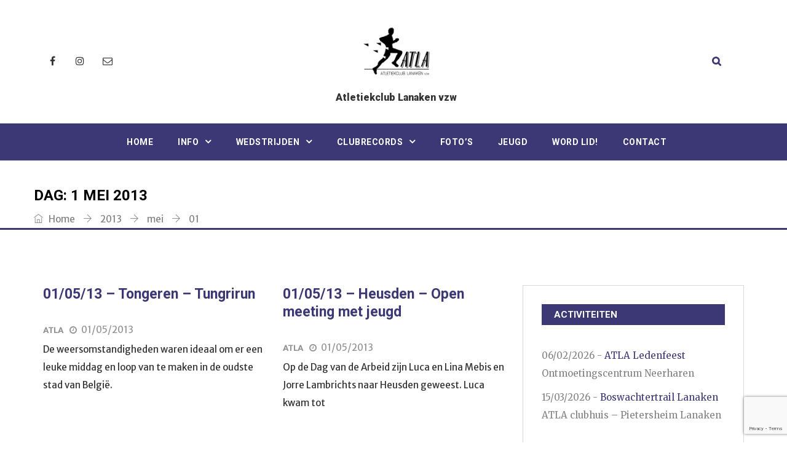

--- FILE ---
content_type: text/html; charset=UTF-8
request_url: https://atla.be/2013/05/01/
body_size: 13540
content:
<!DOCTYPE html><html lang="nl-NL" prefix="og: http://ogp.me/ns# fb: http://ogp.me/ns/fb#" class="no-js no-svg"><head><meta charset="UTF-8"><meta name="viewport" content="width=device-width, initial-scale=1"><link rel="profile" href="http://gmpg.org/xfn/11"><title>01/05/2013 &#8211; ATLA</title> <script>/* You can add more configuration options to webfontloader by previously defining the WebFontConfig with your options */
                            if ( typeof WebFontConfig === "undefined" ) {
                                WebFontConfig = new Object();
                            }
                            WebFontConfig['google'] = {families: ['Merriweather+Sans:400', 'Roboto:400,700,500,900', 'Merriweather:400&amp;subset=latin']};

                            (function() {
                                var wf = document.createElement( 'script' );
                                wf.src = 'https://ajax.googleapis.com/ajax/libs/webfont/1.5.3/webfont.js';
                                wf.type = 'text/javascript';
                                wf.async = 'true';
                                var s = document.getElementsByTagName( 'script' )[0];
                                s.parentNode.insertBefore( wf, s );
                            })();</script> <meta name='robots' content='max-image-preview:large' /><style>img:is([sizes="auto" i], [sizes^="auto," i]) { contain-intrinsic-size: 3000px 1500px }</style><link href='https://fonts.gstatic.com' crossorigin='anonymous' rel='preconnect' /><link rel="alternate" type="application/rss+xml" title="ATLA &raquo; feed" href="https://atla.be/feed/" /><link rel="alternate" type="application/rss+xml" title="ATLA &raquo; reacties feed" href="https://atla.be/comments/feed/" />  <script src="//www.googletagmanager.com/gtag/js?id=G-EQ82MGPWPT"  data-cfasync="false" data-wpfc-render="false" type="text/javascript" async></script> <script data-cfasync="false" data-wpfc-render="false" type="text/javascript">var mi_version = '9.7.0';
				var mi_track_user = true;
				var mi_no_track_reason = '';
								var MonsterInsightsDefaultLocations = {"page_location":"https:\/\/atla.be\/2013\/05\/01\/"};
								if ( typeof MonsterInsightsPrivacyGuardFilter === 'function' ) {
					var MonsterInsightsLocations = (typeof MonsterInsightsExcludeQuery === 'object') ? MonsterInsightsPrivacyGuardFilter( MonsterInsightsExcludeQuery ) : MonsterInsightsPrivacyGuardFilter( MonsterInsightsDefaultLocations );
				} else {
					var MonsterInsightsLocations = (typeof MonsterInsightsExcludeQuery === 'object') ? MonsterInsightsExcludeQuery : MonsterInsightsDefaultLocations;
				}

								var disableStrs = [
										'ga-disable-G-EQ82MGPWPT',
									];

				/* Function to detect opted out users */
				function __gtagTrackerIsOptedOut() {
					for (var index = 0; index < disableStrs.length; index++) {
						if (document.cookie.indexOf(disableStrs[index] + '=true') > -1) {
							return true;
						}
					}

					return false;
				}

				/* Disable tracking if the opt-out cookie exists. */
				if (__gtagTrackerIsOptedOut()) {
					for (var index = 0; index < disableStrs.length; index++) {
						window[disableStrs[index]] = true;
					}
				}

				/* Opt-out function */
				function __gtagTrackerOptout() {
					for (var index = 0; index < disableStrs.length; index++) {
						document.cookie = disableStrs[index] + '=true; expires=Thu, 31 Dec 2099 23:59:59 UTC; path=/';
						window[disableStrs[index]] = true;
					}
				}

				if ('undefined' === typeof gaOptout) {
					function gaOptout() {
						__gtagTrackerOptout();
					}
				}
								window.dataLayer = window.dataLayer || [];

				window.MonsterInsightsDualTracker = {
					helpers: {},
					trackers: {},
				};
				if (mi_track_user) {
					function __gtagDataLayer() {
						dataLayer.push(arguments);
					}

					function __gtagTracker(type, name, parameters) {
						if (!parameters) {
							parameters = {};
						}

						if (parameters.send_to) {
							__gtagDataLayer.apply(null, arguments);
							return;
						}

						if (type === 'event') {
														parameters.send_to = monsterinsights_frontend.v4_id;
							var hookName = name;
							if (typeof parameters['event_category'] !== 'undefined') {
								hookName = parameters['event_category'] + ':' + name;
							}

							if (typeof MonsterInsightsDualTracker.trackers[hookName] !== 'undefined') {
								MonsterInsightsDualTracker.trackers[hookName](parameters);
							} else {
								__gtagDataLayer('event', name, parameters);
							}
							
						} else {
							__gtagDataLayer.apply(null, arguments);
						}
					}

					__gtagTracker('js', new Date());
					__gtagTracker('set', {
						'developer_id.dZGIzZG': true,
											});
					if ( MonsterInsightsLocations.page_location ) {
						__gtagTracker('set', MonsterInsightsLocations);
					}
										__gtagTracker('config', 'G-EQ82MGPWPT', {"forceSSL":"true"} );
										window.gtag = __gtagTracker;										(function () {
						/* https://developers.google.com/analytics/devguides/collection/analyticsjs/ */
						/* ga and __gaTracker compatibility shim. */
						var noopfn = function () {
							return null;
						};
						var newtracker = function () {
							return new Tracker();
						};
						var Tracker = function () {
							return null;
						};
						var p = Tracker.prototype;
						p.get = noopfn;
						p.set = noopfn;
						p.send = function () {
							var args = Array.prototype.slice.call(arguments);
							args.unshift('send');
							__gaTracker.apply(null, args);
						};
						var __gaTracker = function () {
							var len = arguments.length;
							if (len === 0) {
								return;
							}
							var f = arguments[len - 1];
							if (typeof f !== 'object' || f === null || typeof f.hitCallback !== 'function') {
								if ('send' === arguments[0]) {
									var hitConverted, hitObject = false, action;
									if ('event' === arguments[1]) {
										if ('undefined' !== typeof arguments[3]) {
											hitObject = {
												'eventAction': arguments[3],
												'eventCategory': arguments[2],
												'eventLabel': arguments[4],
												'value': arguments[5] ? arguments[5] : 1,
											}
										}
									}
									if ('pageview' === arguments[1]) {
										if ('undefined' !== typeof arguments[2]) {
											hitObject = {
												'eventAction': 'page_view',
												'page_path': arguments[2],
											}
										}
									}
									if (typeof arguments[2] === 'object') {
										hitObject = arguments[2];
									}
									if (typeof arguments[5] === 'object') {
										Object.assign(hitObject, arguments[5]);
									}
									if ('undefined' !== typeof arguments[1].hitType) {
										hitObject = arguments[1];
										if ('pageview' === hitObject.hitType) {
											hitObject.eventAction = 'page_view';
										}
									}
									if (hitObject) {
										action = 'timing' === arguments[1].hitType ? 'timing_complete' : hitObject.eventAction;
										hitConverted = mapArgs(hitObject);
										__gtagTracker('event', action, hitConverted);
									}
								}
								return;
							}

							function mapArgs(args) {
								var arg, hit = {};
								var gaMap = {
									'eventCategory': 'event_category',
									'eventAction': 'event_action',
									'eventLabel': 'event_label',
									'eventValue': 'event_value',
									'nonInteraction': 'non_interaction',
									'timingCategory': 'event_category',
									'timingVar': 'name',
									'timingValue': 'value',
									'timingLabel': 'event_label',
									'page': 'page_path',
									'location': 'page_location',
									'title': 'page_title',
									'referrer' : 'page_referrer',
								};
								for (arg in args) {
																		if (!(!args.hasOwnProperty(arg) || !gaMap.hasOwnProperty(arg))) {
										hit[gaMap[arg]] = args[arg];
									} else {
										hit[arg] = args[arg];
									}
								}
								return hit;
							}

							try {
								f.hitCallback();
							} catch (ex) {
							}
						};
						__gaTracker.create = newtracker;
						__gaTracker.getByName = newtracker;
						__gaTracker.getAll = function () {
							return [];
						};
						__gaTracker.remove = noopfn;
						__gaTracker.loaded = true;
						window['__gaTracker'] = __gaTracker;
					})();
									} else {
										console.log("");
					(function () {
						function __gtagTracker() {
							return null;
						}

						window['__gtagTracker'] = __gtagTracker;
						window['gtag'] = __gtagTracker;
					})();
									}</script> <link rel='stylesheet' id='hugeit-lightbox-css-css' href='https://atla.be/wp-content/plugins/lightbox/css/frontend/lightbox.css?ver=6.8.3' type='text/css' media='all' /><link rel='stylesheet' id='wp-block-library-css' href='https://atla.be/wp-includes/css/dist/block-library/style.min.css?ver=6.8.3' type='text/css' media='all' /><style id='wp-block-library-theme-inline-css' type='text/css'>.wp-block-audio :where(figcaption){color:#555;font-size:13px;text-align:center}.is-dark-theme .wp-block-audio :where(figcaption){color:#ffffffa6}.wp-block-audio{margin:0 0 1em}.wp-block-code{border:1px solid #ccc;border-radius:4px;font-family:Menlo,Consolas,monaco,monospace;padding:.8em 1em}.wp-block-embed :where(figcaption){color:#555;font-size:13px;text-align:center}.is-dark-theme .wp-block-embed :where(figcaption){color:#ffffffa6}.wp-block-embed{margin:0 0 1em}.blocks-gallery-caption{color:#555;font-size:13px;text-align:center}.is-dark-theme .blocks-gallery-caption{color:#ffffffa6}:root :where(.wp-block-image figcaption){color:#555;font-size:13px;text-align:center}.is-dark-theme :root :where(.wp-block-image figcaption){color:#ffffffa6}.wp-block-image{margin:0 0 1em}.wp-block-pullquote{border-bottom:4px solid;border-top:4px solid;color:currentColor;margin-bottom:1.75em}.wp-block-pullquote cite,.wp-block-pullquote footer,.wp-block-pullquote__citation{color:currentColor;font-size:.8125em;font-style:normal;text-transform:uppercase}.wp-block-quote{border-left:.25em solid;margin:0 0 1.75em;padding-left:1em}.wp-block-quote cite,.wp-block-quote footer{color:currentColor;font-size:.8125em;font-style:normal;position:relative}.wp-block-quote:where(.has-text-align-right){border-left:none;border-right:.25em solid;padding-left:0;padding-right:1em}.wp-block-quote:where(.has-text-align-center){border:none;padding-left:0}.wp-block-quote.is-large,.wp-block-quote.is-style-large,.wp-block-quote:where(.is-style-plain){border:none}.wp-block-search .wp-block-search__label{font-weight:700}.wp-block-search__button{border:1px solid #ccc;padding:.375em .625em}:where(.wp-block-group.has-background){padding:1.25em 2.375em}.wp-block-separator.has-css-opacity{opacity:.4}.wp-block-separator{border:none;border-bottom:2px solid;margin-left:auto;margin-right:auto}.wp-block-separator.has-alpha-channel-opacity{opacity:1}.wp-block-separator:not(.is-style-wide):not(.is-style-dots){width:100px}.wp-block-separator.has-background:not(.is-style-dots){border-bottom:none;height:1px}.wp-block-separator.has-background:not(.is-style-wide):not(.is-style-dots){height:2px}.wp-block-table{margin:0 0 1em}.wp-block-table td,.wp-block-table th{word-break:normal}.wp-block-table :where(figcaption){color:#555;font-size:13px;text-align:center}.is-dark-theme .wp-block-table :where(figcaption){color:#ffffffa6}.wp-block-video :where(figcaption){color:#555;font-size:13px;text-align:center}.is-dark-theme .wp-block-video :where(figcaption){color:#ffffffa6}.wp-block-video{margin:0 0 1em}:root :where(.wp-block-template-part.has-background){margin-bottom:0;margin-top:0;padding:1.25em 2.375em}</style><style id='classic-theme-styles-inline-css' type='text/css'>/*! This file is auto-generated */
.wp-block-button__link{color:#fff;background-color:#32373c;border-radius:9999px;box-shadow:none;text-decoration:none;padding:calc(.667em + 2px) calc(1.333em + 2px);font-size:1.125em}.wp-block-file__button{background:#32373c;color:#fff;text-decoration:none}</style><style id='global-styles-inline-css' type='text/css'>:root{--wp--preset--aspect-ratio--square: 1;--wp--preset--aspect-ratio--4-3: 4/3;--wp--preset--aspect-ratio--3-4: 3/4;--wp--preset--aspect-ratio--3-2: 3/2;--wp--preset--aspect-ratio--2-3: 2/3;--wp--preset--aspect-ratio--16-9: 16/9;--wp--preset--aspect-ratio--9-16: 9/16;--wp--preset--color--black: #000000;--wp--preset--color--cyan-bluish-gray: #abb8c3;--wp--preset--color--white: #FFF;--wp--preset--color--pale-pink: #f78da7;--wp--preset--color--vivid-red: #cf2e2e;--wp--preset--color--luminous-vivid-orange: #ff6900;--wp--preset--color--luminous-vivid-amber: #fcb900;--wp--preset--color--light-green-cyan: #7bdcb5;--wp--preset--color--vivid-green-cyan: #00d084;--wp--preset--color--pale-cyan-blue: #8ed1fc;--wp--preset--color--vivid-cyan-blue: #0693e3;--wp--preset--color--vivid-purple: #9b51e0;--wp--preset--color--dark-gray: #111;--wp--preset--color--light-gray: #767676;--wp--preset--gradient--vivid-cyan-blue-to-vivid-purple: linear-gradient(135deg,rgba(6,147,227,1) 0%,rgb(155,81,224) 100%);--wp--preset--gradient--light-green-cyan-to-vivid-green-cyan: linear-gradient(135deg,rgb(122,220,180) 0%,rgb(0,208,130) 100%);--wp--preset--gradient--luminous-vivid-amber-to-luminous-vivid-orange: linear-gradient(135deg,rgba(252,185,0,1) 0%,rgba(255,105,0,1) 100%);--wp--preset--gradient--luminous-vivid-orange-to-vivid-red: linear-gradient(135deg,rgba(255,105,0,1) 0%,rgb(207,46,46) 100%);--wp--preset--gradient--very-light-gray-to-cyan-bluish-gray: linear-gradient(135deg,rgb(238,238,238) 0%,rgb(169,184,195) 100%);--wp--preset--gradient--cool-to-warm-spectrum: linear-gradient(135deg,rgb(74,234,220) 0%,rgb(151,120,209) 20%,rgb(207,42,186) 40%,rgb(238,44,130) 60%,rgb(251,105,98) 80%,rgb(254,248,76) 100%);--wp--preset--gradient--blush-light-purple: linear-gradient(135deg,rgb(255,206,236) 0%,rgb(152,150,240) 100%);--wp--preset--gradient--blush-bordeaux: linear-gradient(135deg,rgb(254,205,165) 0%,rgb(254,45,45) 50%,rgb(107,0,62) 100%);--wp--preset--gradient--luminous-dusk: linear-gradient(135deg,rgb(255,203,112) 0%,rgb(199,81,192) 50%,rgb(65,88,208) 100%);--wp--preset--gradient--pale-ocean: linear-gradient(135deg,rgb(255,245,203) 0%,rgb(182,227,212) 50%,rgb(51,167,181) 100%);--wp--preset--gradient--electric-grass: linear-gradient(135deg,rgb(202,248,128) 0%,rgb(113,206,126) 100%);--wp--preset--gradient--midnight: linear-gradient(135deg,rgb(2,3,129) 0%,rgb(40,116,252) 100%);--wp--preset--font-size--small: 13px;--wp--preset--font-size--medium: 20px;--wp--preset--font-size--large: 36px;--wp--preset--font-size--x-large: 42px;--wp--preset--spacing--20: 0.44rem;--wp--preset--spacing--30: 0.67rem;--wp--preset--spacing--40: 1rem;--wp--preset--spacing--50: 1.5rem;--wp--preset--spacing--60: 2.25rem;--wp--preset--spacing--70: 3.38rem;--wp--preset--spacing--80: 5.06rem;--wp--preset--shadow--natural: 6px 6px 9px rgba(0, 0, 0, 0.2);--wp--preset--shadow--deep: 12px 12px 50px rgba(0, 0, 0, 0.4);--wp--preset--shadow--sharp: 6px 6px 0px rgba(0, 0, 0, 0.2);--wp--preset--shadow--outlined: 6px 6px 0px -3px rgba(255, 255, 255, 1), 6px 6px rgba(0, 0, 0, 1);--wp--preset--shadow--crisp: 6px 6px 0px rgba(0, 0, 0, 1);}:where(.is-layout-flex){gap: 0.5em;}:where(.is-layout-grid){gap: 0.5em;}body .is-layout-flex{display: flex;}.is-layout-flex{flex-wrap: wrap;align-items: center;}.is-layout-flex > :is(*, div){margin: 0;}body .is-layout-grid{display: grid;}.is-layout-grid > :is(*, div){margin: 0;}:where(.wp-block-columns.is-layout-flex){gap: 2em;}:where(.wp-block-columns.is-layout-grid){gap: 2em;}:where(.wp-block-post-template.is-layout-flex){gap: 1.25em;}:where(.wp-block-post-template.is-layout-grid){gap: 1.25em;}.has-black-color{color: var(--wp--preset--color--black) !important;}.has-cyan-bluish-gray-color{color: var(--wp--preset--color--cyan-bluish-gray) !important;}.has-white-color{color: var(--wp--preset--color--white) !important;}.has-pale-pink-color{color: var(--wp--preset--color--pale-pink) !important;}.has-vivid-red-color{color: var(--wp--preset--color--vivid-red) !important;}.has-luminous-vivid-orange-color{color: var(--wp--preset--color--luminous-vivid-orange) !important;}.has-luminous-vivid-amber-color{color: var(--wp--preset--color--luminous-vivid-amber) !important;}.has-light-green-cyan-color{color: var(--wp--preset--color--light-green-cyan) !important;}.has-vivid-green-cyan-color{color: var(--wp--preset--color--vivid-green-cyan) !important;}.has-pale-cyan-blue-color{color: var(--wp--preset--color--pale-cyan-blue) !important;}.has-vivid-cyan-blue-color{color: var(--wp--preset--color--vivid-cyan-blue) !important;}.has-vivid-purple-color{color: var(--wp--preset--color--vivid-purple) !important;}.has-black-background-color{background-color: var(--wp--preset--color--black) !important;}.has-cyan-bluish-gray-background-color{background-color: var(--wp--preset--color--cyan-bluish-gray) !important;}.has-white-background-color{background-color: var(--wp--preset--color--white) !important;}.has-pale-pink-background-color{background-color: var(--wp--preset--color--pale-pink) !important;}.has-vivid-red-background-color{background-color: var(--wp--preset--color--vivid-red) !important;}.has-luminous-vivid-orange-background-color{background-color: var(--wp--preset--color--luminous-vivid-orange) !important;}.has-luminous-vivid-amber-background-color{background-color: var(--wp--preset--color--luminous-vivid-amber) !important;}.has-light-green-cyan-background-color{background-color: var(--wp--preset--color--light-green-cyan) !important;}.has-vivid-green-cyan-background-color{background-color: var(--wp--preset--color--vivid-green-cyan) !important;}.has-pale-cyan-blue-background-color{background-color: var(--wp--preset--color--pale-cyan-blue) !important;}.has-vivid-cyan-blue-background-color{background-color: var(--wp--preset--color--vivid-cyan-blue) !important;}.has-vivid-purple-background-color{background-color: var(--wp--preset--color--vivid-purple) !important;}.has-black-border-color{border-color: var(--wp--preset--color--black) !important;}.has-cyan-bluish-gray-border-color{border-color: var(--wp--preset--color--cyan-bluish-gray) !important;}.has-white-border-color{border-color: var(--wp--preset--color--white) !important;}.has-pale-pink-border-color{border-color: var(--wp--preset--color--pale-pink) !important;}.has-vivid-red-border-color{border-color: var(--wp--preset--color--vivid-red) !important;}.has-luminous-vivid-orange-border-color{border-color: var(--wp--preset--color--luminous-vivid-orange) !important;}.has-luminous-vivid-amber-border-color{border-color: var(--wp--preset--color--luminous-vivid-amber) !important;}.has-light-green-cyan-border-color{border-color: var(--wp--preset--color--light-green-cyan) !important;}.has-vivid-green-cyan-border-color{border-color: var(--wp--preset--color--vivid-green-cyan) !important;}.has-pale-cyan-blue-border-color{border-color: var(--wp--preset--color--pale-cyan-blue) !important;}.has-vivid-cyan-blue-border-color{border-color: var(--wp--preset--color--vivid-cyan-blue) !important;}.has-vivid-purple-border-color{border-color: var(--wp--preset--color--vivid-purple) !important;}.has-vivid-cyan-blue-to-vivid-purple-gradient-background{background: var(--wp--preset--gradient--vivid-cyan-blue-to-vivid-purple) !important;}.has-light-green-cyan-to-vivid-green-cyan-gradient-background{background: var(--wp--preset--gradient--light-green-cyan-to-vivid-green-cyan) !important;}.has-luminous-vivid-amber-to-luminous-vivid-orange-gradient-background{background: var(--wp--preset--gradient--luminous-vivid-amber-to-luminous-vivid-orange) !important;}.has-luminous-vivid-orange-to-vivid-red-gradient-background{background: var(--wp--preset--gradient--luminous-vivid-orange-to-vivid-red) !important;}.has-very-light-gray-to-cyan-bluish-gray-gradient-background{background: var(--wp--preset--gradient--very-light-gray-to-cyan-bluish-gray) !important;}.has-cool-to-warm-spectrum-gradient-background{background: var(--wp--preset--gradient--cool-to-warm-spectrum) !important;}.has-blush-light-purple-gradient-background{background: var(--wp--preset--gradient--blush-light-purple) !important;}.has-blush-bordeaux-gradient-background{background: var(--wp--preset--gradient--blush-bordeaux) !important;}.has-luminous-dusk-gradient-background{background: var(--wp--preset--gradient--luminous-dusk) !important;}.has-pale-ocean-gradient-background{background: var(--wp--preset--gradient--pale-ocean) !important;}.has-electric-grass-gradient-background{background: var(--wp--preset--gradient--electric-grass) !important;}.has-midnight-gradient-background{background: var(--wp--preset--gradient--midnight) !important;}.has-small-font-size{font-size: var(--wp--preset--font-size--small) !important;}.has-medium-font-size{font-size: var(--wp--preset--font-size--medium) !important;}.has-large-font-size{font-size: var(--wp--preset--font-size--large) !important;}.has-x-large-font-size{font-size: var(--wp--preset--font-size--x-large) !important;}
:where(.wp-block-post-template.is-layout-flex){gap: 1.25em;}:where(.wp-block-post-template.is-layout-grid){gap: 1.25em;}
:where(.wp-block-columns.is-layout-flex){gap: 2em;}:where(.wp-block-columns.is-layout-grid){gap: 2em;}
:root :where(.wp-block-pullquote){font-size: 1.5em;line-height: 1.6;}</style><link rel='stylesheet' id='contact-form-7-css' href='https://atla.be/wp-content/plugins/contact-form-7/includes/css/styles.css?ver=6.1.1' type='text/css' media='all' /><link rel='stylesheet' id='events-manager-css' href='https://atla.be/wp-content/plugins/events-manager/includes/css/events-manager.min.css?ver=7.1.2' type='text/css' media='all' /><link rel='stylesheet' id='independent-core-style-css' href='https://atla.be/wp-content/plugins/independent-core/assets/css/independent-core-custom.css?ver=1.0' type='text/css' media='all' /><link rel='stylesheet' id='rs-plugin-settings-css' href='https://atla.be/wp-content/plugins/revslider/public/assets/css/rs6.css?ver=6.2.23' type='text/css' media='all' /><style id='rs-plugin-settings-inline-css' type='text/css'>#rs-demo-id {}</style><link rel='stylesheet' id='toc-screen-css' href='https://atla.be/wp-content/plugins/table-of-contents-plus/screen.min.css?ver=2411.1' type='text/css' media='all' /><link rel='stylesheet' id='js_composer_front-css' href='https://atla.be/wp-content/plugins/js_composer/assets/css/js_composer.min.css?ver=6.2.0' type='text/css' media='all' /><link rel='stylesheet' id='independent-min-css' href='https://atla.be/wp-content/themes/independent/assets/css/theme.min.css?ver=1.0' type='text/css' media='all' /><link rel='stylesheet' id='independent-style-css' href='https://atla.be/wp-content/themes/independent/style.css?ver=1.0' type='text/css' media='all' /><link rel='stylesheet' id='independent-shortcode-css' href='https://atla.be/wp-content/themes/independent/assets/css/shortcode.css?ver=1.0' type='text/css' media='all' /><link rel='stylesheet' id='independent-news-styles-css' href='https://atla.be/wp-content/themes/independent/assets/css/news-styles.css?ver=1.0' type='text/css' media='all' /><link rel='stylesheet' id='independent-theme-style-css' href='https://atla.be/wp-content/uploads/independent/theme_1.css?ver=1.0' type='text/css' media='all' /><link rel='stylesheet' id='independent-child-theme-style-css' href='https://atla.be/wp-content/themes/independent-child/style.css' type='text/css' media='all' /> <script type="text/javascript" src="https://atla.be/wp-includes/js/jquery/jquery.min.js?ver=3.7.1" id="jquery-core-js"></script> <script type="text/javascript" src="https://atla.be/wp-includes/js/jquery/jquery-migrate.min.js?ver=3.4.1" id="jquery-migrate-js"></script> <script type="text/javascript" src="https://atla.be/wp-content/plugins/independent-core/assets/js/drag-drop.js?ver=6.8.3" id="independent-drag-drop-js"></script> <script type="text/javascript" src="https://atla.be/wp-content/plugins/lightbox/js/frontend/froogaloop2.min.js?ver=6.8.3" id="hugeit-froogaloop-js-js"></script> <script type="text/javascript" src="https://atla.be/wp-content/plugins/google-analytics-for-wordpress/assets/js/frontend-gtag.min.js?ver=9.7.0" id="monsterinsights-frontend-script-js" async="async" data-wp-strategy="async"></script> <script data-cfasync="false" data-wpfc-render="false" type="text/javascript" id='monsterinsights-frontend-script-js-extra'>var monsterinsights_frontend = {"js_events_tracking":"true","download_extensions":"pdf,doc,ppt,xls,zip,docx,pptx,xlsx","inbound_paths":"[]","home_url":"https:\/\/atla.be","hash_tracking":"false","v4_id":"G-EQ82MGPWPT"};</script> <script type="text/javascript" src="https://atla.be/wp-includes/js/jquery/ui/core.min.js?ver=1.13.3" id="jquery-ui-core-js"></script> <script type="text/javascript" src="https://atla.be/wp-includes/js/jquery/ui/mouse.min.js?ver=1.13.3" id="jquery-ui-mouse-js"></script> <script type="text/javascript" src="https://atla.be/wp-includes/js/jquery/ui/sortable.min.js?ver=1.13.3" id="jquery-ui-sortable-js"></script> <script type="text/javascript" src="https://atla.be/wp-includes/js/jquery/ui/datepicker.min.js?ver=1.13.3" id="jquery-ui-datepicker-js"></script> <script type="text/javascript" id="jquery-ui-datepicker-js-after">jQuery(function(jQuery){jQuery.datepicker.setDefaults({"closeText":"Sluiten","currentText":"Vandaag","monthNames":["januari","februari","maart","april","mei","juni","juli","augustus","september","oktober","november","december"],"monthNamesShort":["jan","feb","mrt","apr","mei","jun","jul","aug","sep","okt","nov","dec"],"nextText":"Volgende","prevText":"Vorige","dayNames":["zondag","maandag","dinsdag","woensdag","donderdag","vrijdag","zaterdag"],"dayNamesShort":["zo","ma","di","wo","do","vr","za"],"dayNamesMin":["Z","M","D","W","D","V","Z"],"dateFormat":"dd\/mm\/yy","firstDay":1,"isRTL":false});});</script> <script type="text/javascript" src="https://atla.be/wp-includes/js/jquery/ui/resizable.min.js?ver=1.13.3" id="jquery-ui-resizable-js"></script> <script type="text/javascript" src="https://atla.be/wp-includes/js/jquery/ui/draggable.min.js?ver=1.13.3" id="jquery-ui-draggable-js"></script> <script type="text/javascript" src="https://atla.be/wp-includes/js/jquery/ui/controlgroup.min.js?ver=1.13.3" id="jquery-ui-controlgroup-js"></script> <script type="text/javascript" src="https://atla.be/wp-includes/js/jquery/ui/checkboxradio.min.js?ver=1.13.3" id="jquery-ui-checkboxradio-js"></script> <script type="text/javascript" src="https://atla.be/wp-includes/js/jquery/ui/button.min.js?ver=1.13.3" id="jquery-ui-button-js"></script> <script type="text/javascript" src="https://atla.be/wp-includes/js/jquery/ui/dialog.min.js?ver=1.13.3" id="jquery-ui-dialog-js"></script> <script type="text/javascript" id="events-manager-js-extra">var EM = {"ajaxurl":"https:\/\/atla.be\/wp-admin\/admin-ajax.php","locationajaxurl":"https:\/\/atla.be\/wp-admin\/admin-ajax.php?action=locations_search","firstDay":"1","locale":"nl","dateFormat":"yy-mm-dd","ui_css":"https:\/\/atla.be\/wp-content\/plugins\/events-manager\/includes\/css\/jquery-ui\/build.min.css","show24hours":"1","is_ssl":"1","autocomplete_limit":"10","calendar":{"breakpoints":{"small":560,"medium":908,"large":false}},"phone":"","datepicker":{"format":"d\/m\/Y","locale":"nl"},"search":{"breakpoints":{"small":650,"medium":850,"full":false}},"url":"https:\/\/atla.be\/wp-content\/plugins\/events-manager","assets":{"input.em-uploader":{"js":{"em-uploader":{"url":"https:\/\/atla.be\/wp-content\/plugins\/events-manager\/includes\/js\/em-uploader.js?v=7.1.2","event":"em_uploader_ready"}}},".em-recurrence-sets, .em-timezone":{"js":{"luxon":{"url":"luxon\/luxon.js?v=7.1.2","event":"em_luxon_ready"}}},".em-booking-form, #em-booking-form, .em-booking-recurring, .em-event-booking-form":{"js":{"em-bookings":{"url":"https:\/\/atla.be\/wp-content\/plugins\/events-manager\/includes\/js\/bookingsform.js?v=7.1.2","event":"em_booking_form_js_loaded"}}},"#em-opt-archetypes":{"js":{"archetypes":"https:\/\/atla.be\/wp-content\/plugins\/events-manager\/includes\/js\/admin-archetype-editor.js?v=7.1.2","archetypes_ms":"https:\/\/atla.be\/wp-content\/plugins\/events-manager\/includes\/js\/admin-archetypes.js?v=7.1.2","qs":"qs\/qs.js?v=7.1.2"}}},"cached":"","txt_search":"Zoek","txt_searching":"Bezig met zoeken...","txt_loading":"Aan het laden..."};</script> <script type="text/javascript" src="https://atla.be/wp-content/plugins/events-manager/includes/js/events-manager.js?ver=7.1.2" id="events-manager-js"></script> <script type="text/javascript" src="https://atla.be/wp-content/plugins/events-manager/includes/external/flatpickr/l10n/nl.js?ver=7.1.2" id="em-flatpickr-localization-js"></script> <script type="text/javascript" src="https://atla.be/wp-content/plugins/revslider/public/assets/js/rbtools.min.js?ver=6.2.23" id="tp-tools-js"></script> <script type="text/javascript" src="https://atla.be/wp-content/plugins/revslider/public/assets/js/rs6.min.js?ver=6.2.23" id="revmin-js"></script> <!--[if lt IE 9]> <script type="text/javascript" src="https://atla.be/wp-content/themes/independent/assets/js/html5.js?ver=3.7.3" id="html5-js"></script> <![endif]--><link rel="https://api.w.org/" href="https://atla.be/wp-json/" /><link rel="EditURI" type="application/rsd+xml" title="RSD" href="https://atla.be/xmlrpc.php?rsd" /><meta name="generator" content="WordPress 6.8.3" /><meta name="generator" content="Powered by WPBakery Page Builder - drag and drop page builder for WordPress."/><meta name="generator" content="Powered by Slider Revolution 6.2.23 - responsive, Mobile-Friendly Slider Plugin for WordPress with comfortable drag and drop interface." /><link rel="icon" href="https://atla.be/wp-content/uploads/2020/02/cropped-ATLA-logo-vierkant-ronde-hoeken-32x32.png" sizes="32x32" /><link rel="icon" href="https://atla.be/wp-content/uploads/2020/02/cropped-ATLA-logo-vierkant-ronde-hoeken-192x192.png" sizes="192x192" /><link rel="apple-touch-icon" href="https://atla.be/wp-content/uploads/2020/02/cropped-ATLA-logo-vierkant-ronde-hoeken-180x180.png" /><meta name="msapplication-TileImage" content="https://atla.be/wp-content/uploads/2020/02/cropped-ATLA-logo-vierkant-ronde-hoeken-270x270.png" /> <script type="text/javascript">function setREVStartSize(e){
			//window.requestAnimationFrame(function() {				 
				window.RSIW = window.RSIW===undefined ? window.innerWidth : window.RSIW;	
				window.RSIH = window.RSIH===undefined ? window.innerHeight : window.RSIH;	
				try {								
					var pw = document.getElementById(e.c).parentNode.offsetWidth,
						newh;
					pw = pw===0 || isNaN(pw) ? window.RSIW : pw;
					e.tabw = e.tabw===undefined ? 0 : parseInt(e.tabw);
					e.thumbw = e.thumbw===undefined ? 0 : parseInt(e.thumbw);
					e.tabh = e.tabh===undefined ? 0 : parseInt(e.tabh);
					e.thumbh = e.thumbh===undefined ? 0 : parseInt(e.thumbh);
					e.tabhide = e.tabhide===undefined ? 0 : parseInt(e.tabhide);
					e.thumbhide = e.thumbhide===undefined ? 0 : parseInt(e.thumbhide);
					e.mh = e.mh===undefined || e.mh=="" || e.mh==="auto" ? 0 : parseInt(e.mh,0);		
					if(e.layout==="fullscreen" || e.l==="fullscreen") 						
						newh = Math.max(e.mh,window.RSIH);					
					else{					
						e.gw = Array.isArray(e.gw) ? e.gw : [e.gw];
						for (var i in e.rl) if (e.gw[i]===undefined || e.gw[i]===0) e.gw[i] = e.gw[i-1];					
						e.gh = e.el===undefined || e.el==="" || (Array.isArray(e.el) && e.el.length==0)? e.gh : e.el;
						e.gh = Array.isArray(e.gh) ? e.gh : [e.gh];
						for (var i in e.rl) if (e.gh[i]===undefined || e.gh[i]===0) e.gh[i] = e.gh[i-1];
											
						var nl = new Array(e.rl.length),
							ix = 0,						
							sl;					
						e.tabw = e.tabhide>=pw ? 0 : e.tabw;
						e.thumbw = e.thumbhide>=pw ? 0 : e.thumbw;
						e.tabh = e.tabhide>=pw ? 0 : e.tabh;
						e.thumbh = e.thumbhide>=pw ? 0 : e.thumbh;					
						for (var i in e.rl) nl[i] = e.rl[i]<window.RSIW ? 0 : e.rl[i];
						sl = nl[0];									
						for (var i in nl) if (sl>nl[i] && nl[i]>0) { sl = nl[i]; ix=i;}															
						var m = pw>(e.gw[ix]+e.tabw+e.thumbw) ? 1 : (pw-(e.tabw+e.thumbw)) / (e.gw[ix]);					
						newh =  (e.gh[ix] * m) + (e.tabh + e.thumbh);
					}				
					if(window.rs_init_css===undefined) window.rs_init_css = document.head.appendChild(document.createElement("style"));					
					document.getElementById(e.c).height = newh+"px";
					window.rs_init_css.innerHTML += "#"+e.c+"_wrapper { height: "+newh+"px }";				
				} catch(e){
					console.log("Failure at Presize of Slider:" + e)
				}					   
			//});
		  };</script> <noscript><style>.wpb_animate_when_almost_visible { opacity: 1; }</style></noscript></head><body class="archive date wp-embed-responsive wp-theme-independent wp-child-theme-independent-child wpb-js-composer js-comp-ver-6.2.0 vc_responsive" data-scroll-time="" data-scroll-distance=""><div class="mobile-header"><div class="mobile-header-inner hidden-lg-up hidden-lg-land-up"><div class="custom-container clearfix"><ul class="mobile-header-items nav pull-left"><li class="nav-item"><div class="nav-item-inner"></div></li><li class="nav-item"><div class="nav-item-inner"> <a class="mobile-bar-toggle" href="#"><i class="fa fa-bars"></i></a></div></li></ul><ul class="mobile-header-items nav pull-center"><li class="nav-item"><div class="nav-item-inner"></div></li><li class="nav-item"><div class="nav-item-inner"><div class="mobile-logo"><a href="https://atla.be/" title="ATLA" ><img class="img-responsive" src="https://atla.be/wp-content/uploads/2020/03/Atla_logo.png" alt="ATLA" title="ATLA" /></a></div></div></li></ul><ul class="mobile-header-items nav pull-right"><li class="nav-item"><div class="nav-item-inner"></div></li><li class="nav-item"><div class="nav-item-inner"> <a class="full-search-toggle" href="#"><i class="fa fa-search"></i></a></div></li></ul></div></div></div><div class="mobile-bar animate-from-left"> <a class="mobile-bar-toggle close" href="#"></a><div class="mobile-bar-inner"><div class="container"><ul class="mobile-bar-items nav flex-column mobile-bar-top"><li class="nav-item"><div class="nav-item-inner"></div></li><li class="nav-item"><div class="nav-item-inner"><div class="mobile-logo"><a href="https://atla.be/" title="ATLA" ><img class="img-responsive" src="https://atla.be/wp-content/uploads/2020/03/Atla_logo.png" alt="ATLA" title="ATLA" /></a></div></div></li></ul><ul class="mobile-bar-items nav flex-column mobile-bar-middle"><li class="nav-item"><div class="nav-item-inner"></div></li><li class="nav-item"><div class="nav-item-inner"><div class="independent-mobile-main-menu"></div></div></li></ul><ul class="mobile-bar-items nav flex-column mobile-bar-bottom"><li class="nav-item"><div class="nav-item-inner"></div></li></ul></div></div></div><div class="full-search-wrapper"> <a class="full-search-toggle close" href="#"></a><form method="get" class="search-form" action="https://atla.be/"><div class="input-group"> <input type="text" class="form-control" name="s" value="" placeholder="Zoek naar..."> <span class="input-group-btn"> <button class="btn btn-secondary" type="submit"><i class="fa fa-search"></i></button> </span></div></form></div><div id="page" class="independent-wrapper"><header class="independent-header"><div class="header-inner hidden-md-down hidden-md-land-down"><div class="logobar clearfix"><div class="custom-container logobar-inner"><ul class="logobar-items nav pull-left"><li class="nav-item"><div class="nav-item-inner"></div></li><li class="nav-item"><div class="nav-item-inner"><ul class="nav social-icons  social-transparent social-black social-h-own social-bg-white social-hbg-white"><li class="nav-item"> <a href="https://www.facebook.com/atletiekclublanaken" class="nav-link social-fb" target="_blank"> <i class=" fa fa-facebook"></i> </a></li><li class="nav-item"> <a href="https://www.instagram.com/atla_jeugd/" class="nav-link social-instagram" target="_blank"> <i class=" fa fa-instagram"></i> </a></li><li class="nav-item"> <a href="mailto:info@atla.be" class="nav-link social-mailto" target="_blank"> <i class=" fa fa-envelope-o"></i> </a></li></ul></div></li></ul><ul class="logobar-items nav pull-center text-center"><li class="nav-item"><div class="nav-item-inner"></div></li><li class="nav-item"><div class="nav-item-inner"><div class="main-logo max-log-width" data-pagetitle="1"><a href="https://atla.be/" title="ATLA" ><img class="custom-logo img-responsive" src="https://atla.be/wp-content/uploads/2020/03/Atla_logo.png" alt="ATLA" title="ATLA" /></a><div class="site-desc" title="Atletiekclub Lanaken vzw" >Atletiekclub Lanaken vzw</div></div></div></li></ul><ul class="logobar-items nav pull-right"><li class="nav-item"><div class="nav-item-inner"></div></li><li class="nav-item"><div class="nav-item-inner"><div class="search-toggle-wrap"><div class="textbox-search-wrap"><form method="get" class="search-form" action="https://atla.be/"><div class="input-group"> <input type="text" name="s" class="form-control" value="" placeholder="Zoek naar..."></div></form></div> <a class="textbox-search-toggle" href="#"><i class="fa fa-search"></i></a></div></div></li><li class="nav-item"><div class="nav-item-inner"> <a class="secondary-space-toggle" href="#"><span></span><span></span><span></span></a></div></li></ul></div></div><div class="sticky-outer"><div class="sticky-head"><nav class="navbar clearfix"><div class="custom-container navbar-inner"><ul class="navbar-items nav pull-left"><li class="nav-item"><div class="nav-item-inner"></div></li></ul><ul class="navbar-items nav pull-center text-center"><li class="nav-item"><div class="nav-item-inner"></div></li><li class="nav-item"><div class="nav-item-inner"><ul id="independent-main-menu" class="nav independent-main-menu"><li id="menu-item-8306" class="menu-item menu-item-type-custom menu-item-object-custom menu-item-home nav-item menu-item-8306" ><a href="https://atla.be/" class="nav-link">Home</a></li><li id="menu-item-8341" class="menu-item menu-item-type-post_type menu-item-object-page menu-item-privacy-policy menu-item-has-children nav-item menu-item-8341 dropdown" ><a href="https://atla.be/info/" class="nav-link dropdown-toggle">Info</a><ul role="menu" class=" dropdown-menu"><li id="menu-item-8346" class="menu-item menu-item-type-post_type menu-item-object-page nav-item menu-item-8346" ><a href="https://atla.be/info/historiek/" class="nav-link">Historiek</a></li><li id="menu-item-8343" class="menu-item menu-item-type-post_type menu-item-object-page nav-item menu-item-8343" ><a href="https://atla.be/info/bestuur/" class="nav-link">Bestuur</a></li><li id="menu-item-8325" class="menu-item menu-item-type-post_type menu-item-object-page nav-item menu-item-8325" ><a href="https://atla.be/info/trainingsinfo/" class="nav-link">Trainingsinfo</a></li></ul></li><li id="menu-item-8316" class="menu-item menu-item-type-post_type menu-item-object-page menu-item-has-children nav-item menu-item-8316 dropdown" ><a href="https://atla.be/wedstrijden/" class="nav-link dropdown-toggle">Wedstrijden</a><ul role="menu" class=" dropdown-menu"><li id="menu-item-36133" class="menu-item menu-item-type-post_type menu-item-object-page nav-item menu-item-36133" ><a href="https://atla.be/wedstrijden/kalender/" class="nav-link">Kalender</a></li><li id="menu-item-36148" class="menu-item menu-item-type-post_type menu-item-object-page nav-item menu-item-36148" ><a href="https://atla.be/wedstrijden/uitslagen/" class="nav-link">Uitslagen</a></li><li id="menu-item-32691" class="menu-item menu-item-type-post_type menu-item-object-page nav-item menu-item-32691" ><a href="https://atla.be/wedstrijden/bonussysteem/" class="nav-link">Bonussysteem</a></li></ul></li><li id="menu-item-8326" class="menu-item menu-item-type-post_type menu-item-object-page menu-item-has-children nav-item menu-item-8326 dropdown" ><a href="https://atla.be/clubrecords/" class="nav-link dropdown-toggle">Clubrecords</a><ul role="menu" class=" dropdown-menu"><li id="menu-item-32681" class="menu-item menu-item-type-post_type menu-item-object-page nav-item menu-item-32681" ><a href="https://atla.be/clubrecords/outdoor-vrouwen/" class="nav-link">Outdoor vrouwen</a></li><li id="menu-item-32679" class="menu-item menu-item-type-post_type menu-item-object-page nav-item menu-item-32679" ><a href="https://atla.be/clubrecords/indoor-vrouwen/" class="nav-link">Indoor vrouwen</a></li><li id="menu-item-32680" class="menu-item menu-item-type-post_type menu-item-object-page nav-item menu-item-32680" ><a href="https://atla.be/clubrecords/outdoor-mannen/" class="nav-link">Outdoor mannen</a></li><li id="menu-item-32678" class="menu-item menu-item-type-post_type menu-item-object-page nav-item menu-item-32678" ><a href="https://atla.be/clubrecords/indoor-mannen/" class="nav-link">Indoor mannen</a></li></ul></li><li id="menu-item-8327" class="menu-item menu-item-type-post_type menu-item-object-page nav-item menu-item-8327" ><a href="https://atla.be/fotos/" class="nav-link">Foto’s</a></li><li id="menu-item-8340" class="menu-item menu-item-type-post_type menu-item-object-page nav-item menu-item-8340" ><a href="https://atla.be/jeugd/" class="nav-link">Jeugd</a></li><li id="menu-item-8352" class="menu-item menu-item-type-post_type menu-item-object-page nav-item menu-item-8352" ><a href="https://atla.be/word-lid/" class="nav-link">Word lid!</a></li><li id="menu-item-8355" class="menu-item menu-item-type-post_type menu-item-object-page nav-item menu-item-8355" ><a href="https://atla.be/contact/" class="nav-link">Contact</a></li></ul></div></li></ul><ul class="navbar-items nav pull-right"><li class="nav-item"><div class="nav-item-inner"></div></li></ul></div></nav></div></div></div></header><div class="independent-content-wrapper"><div class="independent-content independent-archive"><header id="page-title" class="page-title-wrap"><div class="page-title-wrap-inner" data-property="no-video"> <span class="page-title-overlay"></span><div class="container"><div class="row"><div class="col-md-12"><div class="page-title-inner"><div class="pull-left"><h1 class="page-title">Dag: <span>1 mei 2013</span></h1><div id="breadcrumb" class="breadcrumb"><a href="https://atla.be/"><span class="ti-home"></span> Home</a> <span class="ti-arrow-right"></span> <a href="https://atla.be/2013/">2013</a> <span class="ti-arrow-right"></span> <a href="https://atla.be/2013/05/">mei</a> <span class="ti-arrow-right"></span> <span class="current">01</span></div></div><div class="pull-center"></div><div class="pull-right"></div></div></div></div></div></div></header><div class="independent-content-inner"><div class="container"><div class="row"><div class="col-md-8"><div id="primary" class="content-area"><main id="main" class="site-main archive-template"><div class="independent-block independent-block-6  independent-block-css-1 animate-news-fade-in-up" data-id="independent_block_id_1"><input type="hidden" class="news-block-options" id="independent_block_id_1" /><input type="hidden" class="news-block-css-options" data-options="{&quot;block_style&quot;:&quot;.independent-block-css-1 .independent-block-title span { font-size: 17px; }.independent-block-css-1 .independent-block-title span { text-transform: capitalize; }.independent-block-css-1 .independent-news .post-grid &gt; div:nth-child(1) { margin-bottom: 28px; }.independent-block-css-1 .independent-news .post-grid &gt; div:nth-child(2) { margin-bottom: 4px; }.independent-block-css-1 .independent-news .post-grid &gt; div:nth-child(3) { margin-bottom: 20px; }.independent-block-css-1 .independent-news .post-grid &gt; div:nth-child(4) { margin-bottom: 20px; }.independent-block-css-1 .independent-news .post-grid &gt; div:nth-child(5) { margin-bottom: 30px; }.independent-block-css-1 .independent-news .independent-block-post .category-tag { background-color: #fe3265 !important; }.independent-block-css-1 .independent-news .independent-block-post .category-tag:after { border-top-color: #fe3265 !important; }.independent-block-css-1 .independent-news .independent-block-post .category-tag { color: #ffffff !important; }&quot;}" /><div class="independent-content"><div class="independent-news active"><div class="row"><div class="col-md-6"><div class="post post-grid independent-block-post  clearfix"><div class="post-title-wrapper"><h4 class="post-title"><a href="https://atla.be/010513-tongeren-tungrirun/" rel="bookmark">01/05/13 &#8211; Tongeren &#8211; Tungrirun</a></h4></div><div class="news-meta-wrapper clearfix"><ul class="nav post-meta"><li class="post-author"><a rel="bookmark" class="author-with-icon" href="https://atla.be/author/atla/"><span class="author-name">ATLA</span></a></li><li class="post-date"><a href="https://atla.be/2013/05/01/" ><span class="before-icon fa fa-clock-o"></span>01/05/2013</a></li></ul><ul class="nav post-meta right-meta"></ul></div><div class="post-content-wrapper">De weersomstandigheden waren ideaal om er een leuke middag en loop van te maken in de oudste stad van België.</div></div></div><div class="col-md-6"><div class="post post-grid independent-block-post  clearfix"><div class="post-title-wrapper"><h4 class="post-title"><a href="https://atla.be/010513-heusden-open-meeting-met-jeugd/" rel="bookmark">01/05/13 &#8211; Heusden &#8211; Open meeting met jeugd</a></h4></div><div class="news-meta-wrapper clearfix"><ul class="nav post-meta"><li class="post-author"><a rel="bookmark" class="author-with-icon" href="https://atla.be/author/atla/"><span class="author-name">ATLA</span></a></li><li class="post-date"><a href="https://atla.be/2013/05/01/" ><span class="before-icon fa fa-clock-o"></span>01/05/2013</a></li></ul><ul class="nav post-meta right-meta"></ul></div><div class="post-content-wrapper">Op de Dag van de Arbeid zijn Luca en Lina Mebis en Jorre Lambrichts naar Heusden geweest. Luca kwam tot</div></div></div></div></div></div></div></main></div></div><div class="col-md-4"><aside class="widget-area right-widget-area independent-sticky-obj"><section id="em_widget-2" class="widget widget_em_widget"><h3 class="widget-title">Activiteiten</h3><div class="em em-list-widget em-events-widget"><ul><li>06/02/2026 - <a href="https://atla.be/activiteiten/atla-ledenfeest-8/">ATLA Ledenfeest</a> <br /> Ontmoetingscentrum Neerharen</li><li>15/03/2026 - <a href="https://atla.be/activiteiten/boswachtertrail-lanaken/">Boswachtertrail Lanaken</a> <br /> ATLA clubhuis &#8211; Pietersheim Lanaken</li></ul></div></section><section id="text-17" class="widget widget_text"><h3 class="widget-title">Info</h3><div class="textwidget"><ul><li>Heb je iets te melden, contacteer ons dan via mail: <a href="https://atla.be/contact/webmaster/" rel="noopener">webmasters Aron &amp; Kurt</a> of <a href="mailto:info@atla.be">info@atla.be</a> (ledenbeheer secretaris Patrick)</li><li><a href="http://atla.be/info">Meer informatie over onze club</a></li><li><a href="https://atla.be/wp-content/uploads/2023/02/Vertrouwenspersoon-ATLA.pdf" target="_blank" rel="noopener">Vertrouwenspersoon</a></li></ul></div></section><section id="text-20" class="widget widget_text"><h3 class="widget-title">Nieuwsbrief</h3><div class="textwidget"><ul><li style="list-style-type: none;"><ul><li><a href="https://atla.be/wp-content/uploads/2025/12/NIEUWSBRIEF-DECEMBER-2025.pdf" target="_blank" rel="noopener">Nieuwsbrief december 2025</a></li><li><a href="https://atla.be/wp-content/uploads/2025/10/NIEUWSBRIEF-NOVEMBER-2025.pdf" target="_blank" rel="noopener">Nieuwsbrief november 2025</a></li></ul></li></ul></div></section><section id="text-2" class="widget widget_text"><h3 class="widget-title">Met dank aan:</h3><div class="textwidget"><p><a target="blank" href="https://www.marcel-caenen.be"><img style="width: 400px;"  width="400" src="https://atla.be/wp-content/uploads/2022/06/Caenen-Q.png" alt="" /></a></p> &nbsp;<p><a target="blank" href="https://www.essers.com/"
><img height="32" width="208" src="https://atla.be/wp-content/uploads/2014/01/Logo_Essers.jpg" alt="" /> </a></p> &nbsp;<p><a target="blank" href="https://www.gijbels.be//"><img src="https://atla.be/wp-content/uploads/2015/06/unnamed.jpg" alt="" /></a></p> &nbsp;<p><a target="blank" href="https://www.jossurinx.be/"><img src="https://atla.be/wp-content/uploads/2020/11/LogoJos-Surinx-e1605726108906-1.jpg" alt="" /></a></p> &nbsp;<p><a target="blank" href="https://www.intersportlanaken.be/"><img src="https://atla.be/wp-content/uploads/2008/07/intersport.png" alt="" /></a></p> &nbsp;<p><a href="https://www.amosport.be/" target="_blank"><img src="https://atla.be/wp-content/uploads/amosport_bvba_12(1).png" style="width: 203px; height: 43px;" alt="" /></a></p> &nbsp;<p><a href="https://www.aa-drink.com/" target="_blank"><img src="https://atla.be/wp-content/uploads/2020/08/aa-logo_borduren.jpg" style="width: 200px; height: 100px;" alt="" /></a></p> &nbsp;<p><a href="https://www.facebook.com/fitnesslanaken/" target="_blank"><img src="https://atla.be/wp-content/uploads/2018/08/FitnessTraffic-1.jpg" style="width: 200px; height: 100px;" alt="" /></a></p> &nbsp;<p><a href="https://www.lanaken.be/uitpas" target="_blank"><img src="https://atla.be/wp-content/uploads/2020/11/uitpasmaasland.png" style="width: 200px; height: 100px;" alt="" /></a></p></div></section><section id="text-14" class="widget widget_text"><h3 class="widget-title">Links</h3><div class="textwidget"><ul><li> <a href="https://maasrun.be" target="_blank"> Maasrun </a></li><li> <a href="http://pclimburgatletiek.be" target="_blank"> Provinciaal Comité Limburg </a></li><li> <a href="https://www.strava.com/clubs/atla" target="_blank">Strava-club ATLA </a></li><li> <a href="https://atletiek.be" target="_blank"> Vlaamse Atletiekliga </a></li></ul></div></section></aside></div></div></div></div></div></div><footer class="site-footer"><div class="footer-top-wrap"><div class="container-fluid"><div class="row"></div></div></div><div class="footer-bottom"><div class="footer-bottom-inner container"><div class="row"><div class="col-md-12"><ul class="footer-bottom-items nav pull-left"><li class="nav-item"><div class="nav-item-inner"></div></li></ul><ul class="footer-bottom-items nav pull-center"><li class="nav-item"><div class="nav-item-inner"></div></li><li class="nav-item"><div class="nav-item-inner"> Copyright Atletiekclub Lanaken</div></li></ul><ul class="footer-bottom-items nav pull-right"><li class="nav-item"><div class="nav-item-inner"></div></li></ul></div></div></div></div> <a href="#" class="back-to-top" id="back-to-top"><i class="fa fa-angle-up"></i></a></footer></div> <script type="speculationrules">{"prefetch":[{"source":"document","where":{"and":[{"href_matches":"\/*"},{"not":{"href_matches":["\/wp-*.php","\/wp-admin\/*","\/wp-content\/uploads\/*","\/wp-content\/*","\/wp-content\/plugins\/*","\/wp-content\/themes\/independent-child\/*","\/wp-content\/themes\/independent\/*","\/*\\?(.+)"]}},{"not":{"selector_matches":"a[rel~=\"nofollow\"]"}},{"not":{"selector_matches":".no-prefetch, .no-prefetch a"}}]},"eagerness":"conservative"}]}</script> <script type="text/javascript">(function() {
				let targetObjectName = 'EM';
				if ( typeof window[targetObjectName] === 'object' && window[targetObjectName] !== null ) {
					Object.assign( window[targetObjectName], []);
				} else {
					console.warn( 'Could not merge extra data: window.' + targetObjectName + ' not found or not an object.' );
				}
			})();</script> <script type="text/javascript" src="https://atla.be/wp-content/plugins/lightbox/js/frontend/mousewheel.min.js?ver=1.0" id="mousewheel-min-js-js"></script> <script type="text/javascript" id="hugeit-lightbox-js-js-extra">var hugeit_resp_lightbox_obj = {"hugeit_lightbox_lightboxView":"view1","hugeit_lightbox_speed_new":"600","hugeit_lightbox_overlayClose_new":"true","hugeit_lightbox_loop_new":"true","hugeit_lightbox_fullwidth_effect":"false","hugeit_lightbox_thumbs":"false","hugeit_lightbox_showTitle":"true","hugeit_lightbox_showDesc":"false","hugeit_lightbox_showBorder":"false","hugeit_lightbox_imageframe":"frame_0","hugeit_lightbox_fullscreen_effect":"false","hugeit_lightbox_rightclick_protection":"false","hugeit_lightbox_arrows_hover_effect":"0","lightbox_open_close_effect":"0","hugeit_lightbox_view_info":"false"};
var hugeit_gen_resp_lightbox_obj = {"hugeit_lightbox_slideAnimationType":"effect_1","hugeit_lightbox_overlayDuration":"150","hugeit_lightbox_escKey_new":"false","hugeit_lightbox_keyPress_new":"false","hugeit_lightbox_arrows":"true","hugeit_lightbox_mouseWheel":"false","hugeit_lightbox_download":"false","hugeit_lightbox_showCounter":"false","hugeit_lightbox_nextHtml":"","hugeit_lightbox_prevHtml":"","hugeit_lightbox_sequence_info":"image","hugeit_lightbox_sequenceInfo":"of","hugeit_lightbox_width_new":"100","hugeit_lightbox_height_new":"100","hugeit_lightbox_videoMaxWidth":"790","hugeit_lightbox_slideshow_new":"false","hugeit_lightbox_slideshow_auto_new":"false","hugeit_lightbox_slideshow_speed_new":"2500","hugeit_lightbox_slideshow_start_new":"","hugeit_lightbox_slideshow_stop_new":"","hugeit_lightbox_watermark":"false","hugeit_lightbox_socialSharing":"false","hugeit_lightbox_facebookButton":"false","hugeit_lightbox_twitterButton":"false","hugeit_lightbox_googleplusButton":"false","hugeit_lightbox_pinterestButton":"false","hugeit_lightbox_linkedinButton":"false","hugeit_lightbox_tumblrButton":"false","hugeit_lightbox_redditButton":"false","hugeit_lightbox_bufferButton":"false","hugeit_lightbox_diggButton":"false","hugeit_lightbox_vkButton":"false","hugeit_lightbox_yummlyButton":"false","hugeit_lightbox_watermark_text":"WaterMark","hugeit_lightbox_watermark_textColor":"ffffff","hugeit_lightbox_watermark_textFontSize":"30","hugeit_lightbox_watermark_containerBackground":"000000","hugeit_lightbox_watermark_containerOpacity":"90","hugeit_lightbox_watermark_containerWidth":"300","hugeit_lightbox_watermark_position_new":"9","hugeit_lightbox_watermark_opacity":"70","hugeit_lightbox_watermark_margin":"10","hugeit_lightbox_watermark_img_src_new":"https:\/\/atla.be\/wp-content\/plugins\/lightbox\/images\/No-image-found.jpg","hugeit_lightbox_watermark_container_bg_color":"rgba(0,0,0,0.9)"};
var hugeit_resp_lightbox_plugins_url = "https:\/\/atla.be\/wp-content\/plugins\/lightbox\/images\/image_frames\/";</script> <script type="text/javascript" src="https://atla.be/wp-content/plugins/lightbox/js/frontend/lightbox.js?ver=1.0" id="hugeit-lightbox-js-js"></script> <script type="text/javascript" id="hugeit-custom-js-js-extra">var lightbox_type = "new_type";
var ajaxUrl = "https:\/\/atla.be\/wp-admin\/admin-ajax.php";</script> <script type="text/javascript" src="https://atla.be/wp-content/plugins/lightbox/js/frontend/custom.js?ver=1.0" id="hugeit-custom-js-js"></script> <script type="text/javascript" src="https://atla.be/wp-includes/js/dist/hooks.min.js?ver=4d63a3d491d11ffd8ac6" id="wp-hooks-js"></script> <script type="text/javascript" src="https://atla.be/wp-includes/js/dist/i18n.min.js?ver=5e580eb46a90c2b997e6" id="wp-i18n-js"></script> <script type="text/javascript" id="wp-i18n-js-after">wp.i18n.setLocaleData( { 'text direction\u0004ltr': [ 'ltr' ] } );</script> <script type="text/javascript" src="https://atla.be/wp-content/plugins/contact-form-7/includes/swv/js/index.js?ver=6.1.1" id="swv-js"></script> <script type="text/javascript" id="contact-form-7-js-translations">( function( domain, translations ) {
	var localeData = translations.locale_data[ domain ] || translations.locale_data.messages;
	localeData[""].domain = domain;
	wp.i18n.setLocaleData( localeData, domain );
} )( "contact-form-7", {"translation-revision-date":"2025-08-10 14:21:22+0000","generator":"GlotPress\/4.0.1","domain":"messages","locale_data":{"messages":{"":{"domain":"messages","plural-forms":"nplurals=2; plural=n != 1;","lang":"nl"},"This contact form is placed in the wrong place.":["Dit contactformulier staat op de verkeerde plek."],"Error:":["Fout:"]}},"comment":{"reference":"includes\/js\/index.js"}} );</script> <script type="text/javascript" id="contact-form-7-js-before">var wpcf7 = {
    "api": {
        "root": "https:\/\/atla.be\/wp-json\/",
        "namespace": "contact-form-7\/v1"
    }
};</script> <script type="text/javascript" src="https://atla.be/wp-content/plugins/contact-form-7/includes/js/index.js?ver=6.1.1" id="contact-form-7-js"></script> <script type="text/javascript" src="https://atla.be/wp-content/plugins/independent-core/assets/js/endlessRiver.min.js?ver=1.0" id="endlessRiver-js"></script> <script type="text/javascript" id="independent-register-custom-js-extra">var ajax_var = {"loadingmessage":"Sending user info, please wait...","valid_email":"Please enter valid email!","valid_login":"Please enter valid username\/password!","req_reg":"Please enter required fields values for registration!"};</script> <script type="text/javascript" src="https://atla.be/wp-content/plugins/independent-member/assets/js/register-custom.js?ver=1.0" id="independent-register-custom-js"></script> <script type="text/javascript" src="https://atla.be/wp-content/plugins/table-of-contents-plus/front.min.js?ver=2411.1" id="toc-front-js"></script> <script type="text/javascript" src="https://atla.be/wp-content/plugins/js_composer/assets/js/dist/js_composer_front.min.js?ver=6.2.0" id="wpb_composer_front_js-js"></script> <script type="text/javascript" src="https://atla.be/wp-content/themes/independent/assets/js/popper.min.js?ver=1.0" id="popper-js"></script> <script type="text/javascript" src="https://atla.be/wp-content/themes/independent/assets/js/bootstrap.min.js?ver=4.1.1" id="bootstrap-js"></script> <script type="text/javascript" src="https://atla.be/wp-content/themes/independent/assets/js/smart-resize.min.js?ver=1.0" id="smart-resize-js"></script> <script type="text/javascript" src="https://atla.be/wp-content/themes/independent/assets/js/owl.carousel.min.js?ver=2.2.1" id="owl-carousel-js"></script> <script type="text/javascript" src="https://atla.be/wp-content/plugins/js_composer/assets/lib/bower/isotope/dist/isotope.pkgd.min.js?ver=6.2.0" id="isotope-js"></script> <script type="text/javascript" src="https://atla.be/wp-content/themes/independent/assets/js/infinite-scroll.pkgd.min.js?ver=2.0" id="infinite-scroll-js"></script> <script type="text/javascript" src="https://atla.be/wp-includes/js/imagesloaded.min.js?ver=5.0.0" id="imagesloaded-js"></script> <script type="text/javascript" src="https://atla.be/wp-content/themes/independent/assets/js/jquery.stellar.min.js?ver=0.6.2" id="jquery-stellar-js"></script> <script type="text/javascript" src="https://atla.be/wp-content/themes/independent/assets/js/sticky-kit.min.js?ver=1.1.3" id="sticky-kit-js"></script> <script type="text/javascript" src="https://atla.be/wp-content/themes/independent/assets/js/jquery.mb.YTPlayer.min.js?ver=1.0" id="jquery-mb-YTPlayer-js"></script> <script type="text/javascript" src="https://atla.be/wp-content/themes/independent/assets/js/jquery.magnific.popup.min.js?ver=1.1.0" id="jquery-magnific-js"></script> <script type="text/javascript" src="https://atla.be/wp-content/themes/independent/assets/js/jquery.easy.ticker.min.js?ver=2.0" id="jquery-easy-ticker-js"></script> <script type="text/javascript" src="https://atla.be/wp-content/themes/independent/assets/js/jquery.easing.min.js?ver=1.0" id="jquery-easing-js"></script> <script type="text/javascript" src="https://atla.be/wp-content/themes/independent/assets/js/jquery.countdown.min.js?ver=2.2.0" id="jquery-countdown-js"></script> <script type="text/javascript" src="https://atla.be/wp-content/themes/independent/assets/js/jquery.circle.progress.min.js?ver=1.0" id="jquery-circle-progress-js"></script> <script type="text/javascript" src="https://atla.be/wp-content/themes/independent/assets/js/jquery.appear.min.js?ver=1.0" id="jquery-appear-js"></script> <script type="text/javascript" src="https://atla.be/wp-content/themes/independent/assets/js/smoothscroll.min.js?ver=1.20.2" id="smoothscroll-js"></script> <script type="text/javascript" src="https://atla.be/wp-content/themes/independent/assets/js/zozo-cookies.js?ver=1.0" id="zozo-cookies-js"></script> <script type="text/javascript" id="independent-theme-js-extra">var independent_ajax_var = {"admin_ajax_url":"https:\/\/atla.be\/wp-admin\/admin-ajax.php","like_nonce":"b2dad84cd9","fav_nonce":"343c2f6f10","infinite_loader":"https:\/\/atla.be\/wp-content\/themes\/independent\/assets\/images\/infinite-loder.gif","load_posts":"Volgende set berichten aan het laden.","no_posts":"No more posts to load.","cmt_nonce":"23185c3f0e","mc_nounce":"98137526ab","wait":"Wacht..","must_fill":"Must Fill Required Details.","valid_email":"Please enter valid email!","cart_update_pbm":"Cart Update Problem.","news_problem":"News Retrieve Problem.","redirecturl":"https:\/\/atla.be\/","loadingmessage":"Sending user info, please wait...","valid_login":"Please enter valid username\/password!","req_reg":"Please enter required fields values for registration!","lazy_opt":"0","google_stat":"1"};</script> <script type="text/javascript" src="https://atla.be/wp-content/themes/independent/assets/js/theme.js?ver=1.0" id="independent-theme-js"></script> <script type="text/javascript" id="independent-block-js-extra">var independent_block_var = {"independent_block_params":{"independent_block_id_1":{"action":"independent-ajax-slide","nonce":"129ea869b9","filter_name":"","filter_values":"","ppp":"10","paged":1,"meta":"","orderby":"","order":"DESC","date":"","post_not":"","post_in":"","block_id":1,"slide_id":"","tab_limit":"2","dynamic_options":{"grid_items":{"Enabled":{"image":"Image","title":"Title","primary-meta":"Primary Meta","content":"Content"},"disabled":{"secondary-meta":"Secondary Meta"}},"grid_primary_meta":{"Left":{"author":"Author Icon","date":"Date"},"Right":[],"disabled":{"author-with-image":"Author Image","read-more":"Read More","comments":"Comments","likes":"Like","views":"View","favourite":"Favourite","share":"Share","category":"Category","rating":"Rating"}},"grid_secondary_meta":{"Left":{"author":"Author Icon","date":"Date"},"Right":[],"disabled":{"comments":"Comments","likes":"Like","author-with-image":"Author Image","views":"View","favourite":"Favourite","category":"Category","read-more":"Read More","share":"Share","rating":"Rating"}},"modal":"6","excerpt_len":20,"all_text":"","more_text":"More","read_more":"Read More","filter_type":"default","loadmore_after":"","pagination":"yes","ovelay_items":"","grid_thumb":"independent_grid_1","grid_image_custom":"370x270","grid_align":"","cat_tag":"yes","cat_tag_style":"","post_icon":"no","post_promotion":"no","grid_title":"h4","tab_hide":"no"}}}};</script> <script type="text/javascript" src="https://atla.be/wp-content/themes/independent/assets/js/news-block.js?ver=1.0" id="independent-block-js"></script> <script type="text/javascript" src="https://www.google.com/recaptcha/api.js?render=6LeVl6MiAAAAAOSJkRWretWRSl8uUcVeVudWaLDZ&amp;ver=3.0" id="google-recaptcha-js"></script> <script type="text/javascript" src="https://atla.be/wp-includes/js/dist/vendor/wp-polyfill.min.js?ver=3.15.0" id="wp-polyfill-js"></script> <script type="text/javascript" id="wpcf7-recaptcha-js-before">var wpcf7_recaptcha = {
    "sitekey": "6LeVl6MiAAAAAOSJkRWretWRSl8uUcVeVudWaLDZ",
    "actions": {
        "homepage": "homepage",
        "contactform": "contactform"
    }
};</script> <script type="text/javascript" src="https://atla.be/wp-content/plugins/contact-form-7/modules/recaptcha/index.js?ver=6.1.1" id="wpcf7-recaptcha-js"></script> </body></html>

--- FILE ---
content_type: text/html; charset=utf-8
request_url: https://www.google.com/recaptcha/api2/anchor?ar=1&k=6LeVl6MiAAAAAOSJkRWretWRSl8uUcVeVudWaLDZ&co=aHR0cHM6Ly9hdGxhLmJlOjQ0Mw..&hl=en&v=PoyoqOPhxBO7pBk68S4YbpHZ&size=invisible&anchor-ms=20000&execute-ms=30000&cb=m69ouu2y2pob
body_size: 48688
content:
<!DOCTYPE HTML><html dir="ltr" lang="en"><head><meta http-equiv="Content-Type" content="text/html; charset=UTF-8">
<meta http-equiv="X-UA-Compatible" content="IE=edge">
<title>reCAPTCHA</title>
<style type="text/css">
/* cyrillic-ext */
@font-face {
  font-family: 'Roboto';
  font-style: normal;
  font-weight: 400;
  font-stretch: 100%;
  src: url(//fonts.gstatic.com/s/roboto/v48/KFO7CnqEu92Fr1ME7kSn66aGLdTylUAMa3GUBHMdazTgWw.woff2) format('woff2');
  unicode-range: U+0460-052F, U+1C80-1C8A, U+20B4, U+2DE0-2DFF, U+A640-A69F, U+FE2E-FE2F;
}
/* cyrillic */
@font-face {
  font-family: 'Roboto';
  font-style: normal;
  font-weight: 400;
  font-stretch: 100%;
  src: url(//fonts.gstatic.com/s/roboto/v48/KFO7CnqEu92Fr1ME7kSn66aGLdTylUAMa3iUBHMdazTgWw.woff2) format('woff2');
  unicode-range: U+0301, U+0400-045F, U+0490-0491, U+04B0-04B1, U+2116;
}
/* greek-ext */
@font-face {
  font-family: 'Roboto';
  font-style: normal;
  font-weight: 400;
  font-stretch: 100%;
  src: url(//fonts.gstatic.com/s/roboto/v48/KFO7CnqEu92Fr1ME7kSn66aGLdTylUAMa3CUBHMdazTgWw.woff2) format('woff2');
  unicode-range: U+1F00-1FFF;
}
/* greek */
@font-face {
  font-family: 'Roboto';
  font-style: normal;
  font-weight: 400;
  font-stretch: 100%;
  src: url(//fonts.gstatic.com/s/roboto/v48/KFO7CnqEu92Fr1ME7kSn66aGLdTylUAMa3-UBHMdazTgWw.woff2) format('woff2');
  unicode-range: U+0370-0377, U+037A-037F, U+0384-038A, U+038C, U+038E-03A1, U+03A3-03FF;
}
/* math */
@font-face {
  font-family: 'Roboto';
  font-style: normal;
  font-weight: 400;
  font-stretch: 100%;
  src: url(//fonts.gstatic.com/s/roboto/v48/KFO7CnqEu92Fr1ME7kSn66aGLdTylUAMawCUBHMdazTgWw.woff2) format('woff2');
  unicode-range: U+0302-0303, U+0305, U+0307-0308, U+0310, U+0312, U+0315, U+031A, U+0326-0327, U+032C, U+032F-0330, U+0332-0333, U+0338, U+033A, U+0346, U+034D, U+0391-03A1, U+03A3-03A9, U+03B1-03C9, U+03D1, U+03D5-03D6, U+03F0-03F1, U+03F4-03F5, U+2016-2017, U+2034-2038, U+203C, U+2040, U+2043, U+2047, U+2050, U+2057, U+205F, U+2070-2071, U+2074-208E, U+2090-209C, U+20D0-20DC, U+20E1, U+20E5-20EF, U+2100-2112, U+2114-2115, U+2117-2121, U+2123-214F, U+2190, U+2192, U+2194-21AE, U+21B0-21E5, U+21F1-21F2, U+21F4-2211, U+2213-2214, U+2216-22FF, U+2308-230B, U+2310, U+2319, U+231C-2321, U+2336-237A, U+237C, U+2395, U+239B-23B7, U+23D0, U+23DC-23E1, U+2474-2475, U+25AF, U+25B3, U+25B7, U+25BD, U+25C1, U+25CA, U+25CC, U+25FB, U+266D-266F, U+27C0-27FF, U+2900-2AFF, U+2B0E-2B11, U+2B30-2B4C, U+2BFE, U+3030, U+FF5B, U+FF5D, U+1D400-1D7FF, U+1EE00-1EEFF;
}
/* symbols */
@font-face {
  font-family: 'Roboto';
  font-style: normal;
  font-weight: 400;
  font-stretch: 100%;
  src: url(//fonts.gstatic.com/s/roboto/v48/KFO7CnqEu92Fr1ME7kSn66aGLdTylUAMaxKUBHMdazTgWw.woff2) format('woff2');
  unicode-range: U+0001-000C, U+000E-001F, U+007F-009F, U+20DD-20E0, U+20E2-20E4, U+2150-218F, U+2190, U+2192, U+2194-2199, U+21AF, U+21E6-21F0, U+21F3, U+2218-2219, U+2299, U+22C4-22C6, U+2300-243F, U+2440-244A, U+2460-24FF, U+25A0-27BF, U+2800-28FF, U+2921-2922, U+2981, U+29BF, U+29EB, U+2B00-2BFF, U+4DC0-4DFF, U+FFF9-FFFB, U+10140-1018E, U+10190-1019C, U+101A0, U+101D0-101FD, U+102E0-102FB, U+10E60-10E7E, U+1D2C0-1D2D3, U+1D2E0-1D37F, U+1F000-1F0FF, U+1F100-1F1AD, U+1F1E6-1F1FF, U+1F30D-1F30F, U+1F315, U+1F31C, U+1F31E, U+1F320-1F32C, U+1F336, U+1F378, U+1F37D, U+1F382, U+1F393-1F39F, U+1F3A7-1F3A8, U+1F3AC-1F3AF, U+1F3C2, U+1F3C4-1F3C6, U+1F3CA-1F3CE, U+1F3D4-1F3E0, U+1F3ED, U+1F3F1-1F3F3, U+1F3F5-1F3F7, U+1F408, U+1F415, U+1F41F, U+1F426, U+1F43F, U+1F441-1F442, U+1F444, U+1F446-1F449, U+1F44C-1F44E, U+1F453, U+1F46A, U+1F47D, U+1F4A3, U+1F4B0, U+1F4B3, U+1F4B9, U+1F4BB, U+1F4BF, U+1F4C8-1F4CB, U+1F4D6, U+1F4DA, U+1F4DF, U+1F4E3-1F4E6, U+1F4EA-1F4ED, U+1F4F7, U+1F4F9-1F4FB, U+1F4FD-1F4FE, U+1F503, U+1F507-1F50B, U+1F50D, U+1F512-1F513, U+1F53E-1F54A, U+1F54F-1F5FA, U+1F610, U+1F650-1F67F, U+1F687, U+1F68D, U+1F691, U+1F694, U+1F698, U+1F6AD, U+1F6B2, U+1F6B9-1F6BA, U+1F6BC, U+1F6C6-1F6CF, U+1F6D3-1F6D7, U+1F6E0-1F6EA, U+1F6F0-1F6F3, U+1F6F7-1F6FC, U+1F700-1F7FF, U+1F800-1F80B, U+1F810-1F847, U+1F850-1F859, U+1F860-1F887, U+1F890-1F8AD, U+1F8B0-1F8BB, U+1F8C0-1F8C1, U+1F900-1F90B, U+1F93B, U+1F946, U+1F984, U+1F996, U+1F9E9, U+1FA00-1FA6F, U+1FA70-1FA7C, U+1FA80-1FA89, U+1FA8F-1FAC6, U+1FACE-1FADC, U+1FADF-1FAE9, U+1FAF0-1FAF8, U+1FB00-1FBFF;
}
/* vietnamese */
@font-face {
  font-family: 'Roboto';
  font-style: normal;
  font-weight: 400;
  font-stretch: 100%;
  src: url(//fonts.gstatic.com/s/roboto/v48/KFO7CnqEu92Fr1ME7kSn66aGLdTylUAMa3OUBHMdazTgWw.woff2) format('woff2');
  unicode-range: U+0102-0103, U+0110-0111, U+0128-0129, U+0168-0169, U+01A0-01A1, U+01AF-01B0, U+0300-0301, U+0303-0304, U+0308-0309, U+0323, U+0329, U+1EA0-1EF9, U+20AB;
}
/* latin-ext */
@font-face {
  font-family: 'Roboto';
  font-style: normal;
  font-weight: 400;
  font-stretch: 100%;
  src: url(//fonts.gstatic.com/s/roboto/v48/KFO7CnqEu92Fr1ME7kSn66aGLdTylUAMa3KUBHMdazTgWw.woff2) format('woff2');
  unicode-range: U+0100-02BA, U+02BD-02C5, U+02C7-02CC, U+02CE-02D7, U+02DD-02FF, U+0304, U+0308, U+0329, U+1D00-1DBF, U+1E00-1E9F, U+1EF2-1EFF, U+2020, U+20A0-20AB, U+20AD-20C0, U+2113, U+2C60-2C7F, U+A720-A7FF;
}
/* latin */
@font-face {
  font-family: 'Roboto';
  font-style: normal;
  font-weight: 400;
  font-stretch: 100%;
  src: url(//fonts.gstatic.com/s/roboto/v48/KFO7CnqEu92Fr1ME7kSn66aGLdTylUAMa3yUBHMdazQ.woff2) format('woff2');
  unicode-range: U+0000-00FF, U+0131, U+0152-0153, U+02BB-02BC, U+02C6, U+02DA, U+02DC, U+0304, U+0308, U+0329, U+2000-206F, U+20AC, U+2122, U+2191, U+2193, U+2212, U+2215, U+FEFF, U+FFFD;
}
/* cyrillic-ext */
@font-face {
  font-family: 'Roboto';
  font-style: normal;
  font-weight: 500;
  font-stretch: 100%;
  src: url(//fonts.gstatic.com/s/roboto/v48/KFO7CnqEu92Fr1ME7kSn66aGLdTylUAMa3GUBHMdazTgWw.woff2) format('woff2');
  unicode-range: U+0460-052F, U+1C80-1C8A, U+20B4, U+2DE0-2DFF, U+A640-A69F, U+FE2E-FE2F;
}
/* cyrillic */
@font-face {
  font-family: 'Roboto';
  font-style: normal;
  font-weight: 500;
  font-stretch: 100%;
  src: url(//fonts.gstatic.com/s/roboto/v48/KFO7CnqEu92Fr1ME7kSn66aGLdTylUAMa3iUBHMdazTgWw.woff2) format('woff2');
  unicode-range: U+0301, U+0400-045F, U+0490-0491, U+04B0-04B1, U+2116;
}
/* greek-ext */
@font-face {
  font-family: 'Roboto';
  font-style: normal;
  font-weight: 500;
  font-stretch: 100%;
  src: url(//fonts.gstatic.com/s/roboto/v48/KFO7CnqEu92Fr1ME7kSn66aGLdTylUAMa3CUBHMdazTgWw.woff2) format('woff2');
  unicode-range: U+1F00-1FFF;
}
/* greek */
@font-face {
  font-family: 'Roboto';
  font-style: normal;
  font-weight: 500;
  font-stretch: 100%;
  src: url(//fonts.gstatic.com/s/roboto/v48/KFO7CnqEu92Fr1ME7kSn66aGLdTylUAMa3-UBHMdazTgWw.woff2) format('woff2');
  unicode-range: U+0370-0377, U+037A-037F, U+0384-038A, U+038C, U+038E-03A1, U+03A3-03FF;
}
/* math */
@font-face {
  font-family: 'Roboto';
  font-style: normal;
  font-weight: 500;
  font-stretch: 100%;
  src: url(//fonts.gstatic.com/s/roboto/v48/KFO7CnqEu92Fr1ME7kSn66aGLdTylUAMawCUBHMdazTgWw.woff2) format('woff2');
  unicode-range: U+0302-0303, U+0305, U+0307-0308, U+0310, U+0312, U+0315, U+031A, U+0326-0327, U+032C, U+032F-0330, U+0332-0333, U+0338, U+033A, U+0346, U+034D, U+0391-03A1, U+03A3-03A9, U+03B1-03C9, U+03D1, U+03D5-03D6, U+03F0-03F1, U+03F4-03F5, U+2016-2017, U+2034-2038, U+203C, U+2040, U+2043, U+2047, U+2050, U+2057, U+205F, U+2070-2071, U+2074-208E, U+2090-209C, U+20D0-20DC, U+20E1, U+20E5-20EF, U+2100-2112, U+2114-2115, U+2117-2121, U+2123-214F, U+2190, U+2192, U+2194-21AE, U+21B0-21E5, U+21F1-21F2, U+21F4-2211, U+2213-2214, U+2216-22FF, U+2308-230B, U+2310, U+2319, U+231C-2321, U+2336-237A, U+237C, U+2395, U+239B-23B7, U+23D0, U+23DC-23E1, U+2474-2475, U+25AF, U+25B3, U+25B7, U+25BD, U+25C1, U+25CA, U+25CC, U+25FB, U+266D-266F, U+27C0-27FF, U+2900-2AFF, U+2B0E-2B11, U+2B30-2B4C, U+2BFE, U+3030, U+FF5B, U+FF5D, U+1D400-1D7FF, U+1EE00-1EEFF;
}
/* symbols */
@font-face {
  font-family: 'Roboto';
  font-style: normal;
  font-weight: 500;
  font-stretch: 100%;
  src: url(//fonts.gstatic.com/s/roboto/v48/KFO7CnqEu92Fr1ME7kSn66aGLdTylUAMaxKUBHMdazTgWw.woff2) format('woff2');
  unicode-range: U+0001-000C, U+000E-001F, U+007F-009F, U+20DD-20E0, U+20E2-20E4, U+2150-218F, U+2190, U+2192, U+2194-2199, U+21AF, U+21E6-21F0, U+21F3, U+2218-2219, U+2299, U+22C4-22C6, U+2300-243F, U+2440-244A, U+2460-24FF, U+25A0-27BF, U+2800-28FF, U+2921-2922, U+2981, U+29BF, U+29EB, U+2B00-2BFF, U+4DC0-4DFF, U+FFF9-FFFB, U+10140-1018E, U+10190-1019C, U+101A0, U+101D0-101FD, U+102E0-102FB, U+10E60-10E7E, U+1D2C0-1D2D3, U+1D2E0-1D37F, U+1F000-1F0FF, U+1F100-1F1AD, U+1F1E6-1F1FF, U+1F30D-1F30F, U+1F315, U+1F31C, U+1F31E, U+1F320-1F32C, U+1F336, U+1F378, U+1F37D, U+1F382, U+1F393-1F39F, U+1F3A7-1F3A8, U+1F3AC-1F3AF, U+1F3C2, U+1F3C4-1F3C6, U+1F3CA-1F3CE, U+1F3D4-1F3E0, U+1F3ED, U+1F3F1-1F3F3, U+1F3F5-1F3F7, U+1F408, U+1F415, U+1F41F, U+1F426, U+1F43F, U+1F441-1F442, U+1F444, U+1F446-1F449, U+1F44C-1F44E, U+1F453, U+1F46A, U+1F47D, U+1F4A3, U+1F4B0, U+1F4B3, U+1F4B9, U+1F4BB, U+1F4BF, U+1F4C8-1F4CB, U+1F4D6, U+1F4DA, U+1F4DF, U+1F4E3-1F4E6, U+1F4EA-1F4ED, U+1F4F7, U+1F4F9-1F4FB, U+1F4FD-1F4FE, U+1F503, U+1F507-1F50B, U+1F50D, U+1F512-1F513, U+1F53E-1F54A, U+1F54F-1F5FA, U+1F610, U+1F650-1F67F, U+1F687, U+1F68D, U+1F691, U+1F694, U+1F698, U+1F6AD, U+1F6B2, U+1F6B9-1F6BA, U+1F6BC, U+1F6C6-1F6CF, U+1F6D3-1F6D7, U+1F6E0-1F6EA, U+1F6F0-1F6F3, U+1F6F7-1F6FC, U+1F700-1F7FF, U+1F800-1F80B, U+1F810-1F847, U+1F850-1F859, U+1F860-1F887, U+1F890-1F8AD, U+1F8B0-1F8BB, U+1F8C0-1F8C1, U+1F900-1F90B, U+1F93B, U+1F946, U+1F984, U+1F996, U+1F9E9, U+1FA00-1FA6F, U+1FA70-1FA7C, U+1FA80-1FA89, U+1FA8F-1FAC6, U+1FACE-1FADC, U+1FADF-1FAE9, U+1FAF0-1FAF8, U+1FB00-1FBFF;
}
/* vietnamese */
@font-face {
  font-family: 'Roboto';
  font-style: normal;
  font-weight: 500;
  font-stretch: 100%;
  src: url(//fonts.gstatic.com/s/roboto/v48/KFO7CnqEu92Fr1ME7kSn66aGLdTylUAMa3OUBHMdazTgWw.woff2) format('woff2');
  unicode-range: U+0102-0103, U+0110-0111, U+0128-0129, U+0168-0169, U+01A0-01A1, U+01AF-01B0, U+0300-0301, U+0303-0304, U+0308-0309, U+0323, U+0329, U+1EA0-1EF9, U+20AB;
}
/* latin-ext */
@font-face {
  font-family: 'Roboto';
  font-style: normal;
  font-weight: 500;
  font-stretch: 100%;
  src: url(//fonts.gstatic.com/s/roboto/v48/KFO7CnqEu92Fr1ME7kSn66aGLdTylUAMa3KUBHMdazTgWw.woff2) format('woff2');
  unicode-range: U+0100-02BA, U+02BD-02C5, U+02C7-02CC, U+02CE-02D7, U+02DD-02FF, U+0304, U+0308, U+0329, U+1D00-1DBF, U+1E00-1E9F, U+1EF2-1EFF, U+2020, U+20A0-20AB, U+20AD-20C0, U+2113, U+2C60-2C7F, U+A720-A7FF;
}
/* latin */
@font-face {
  font-family: 'Roboto';
  font-style: normal;
  font-weight: 500;
  font-stretch: 100%;
  src: url(//fonts.gstatic.com/s/roboto/v48/KFO7CnqEu92Fr1ME7kSn66aGLdTylUAMa3yUBHMdazQ.woff2) format('woff2');
  unicode-range: U+0000-00FF, U+0131, U+0152-0153, U+02BB-02BC, U+02C6, U+02DA, U+02DC, U+0304, U+0308, U+0329, U+2000-206F, U+20AC, U+2122, U+2191, U+2193, U+2212, U+2215, U+FEFF, U+FFFD;
}
/* cyrillic-ext */
@font-face {
  font-family: 'Roboto';
  font-style: normal;
  font-weight: 900;
  font-stretch: 100%;
  src: url(//fonts.gstatic.com/s/roboto/v48/KFO7CnqEu92Fr1ME7kSn66aGLdTylUAMa3GUBHMdazTgWw.woff2) format('woff2');
  unicode-range: U+0460-052F, U+1C80-1C8A, U+20B4, U+2DE0-2DFF, U+A640-A69F, U+FE2E-FE2F;
}
/* cyrillic */
@font-face {
  font-family: 'Roboto';
  font-style: normal;
  font-weight: 900;
  font-stretch: 100%;
  src: url(//fonts.gstatic.com/s/roboto/v48/KFO7CnqEu92Fr1ME7kSn66aGLdTylUAMa3iUBHMdazTgWw.woff2) format('woff2');
  unicode-range: U+0301, U+0400-045F, U+0490-0491, U+04B0-04B1, U+2116;
}
/* greek-ext */
@font-face {
  font-family: 'Roboto';
  font-style: normal;
  font-weight: 900;
  font-stretch: 100%;
  src: url(//fonts.gstatic.com/s/roboto/v48/KFO7CnqEu92Fr1ME7kSn66aGLdTylUAMa3CUBHMdazTgWw.woff2) format('woff2');
  unicode-range: U+1F00-1FFF;
}
/* greek */
@font-face {
  font-family: 'Roboto';
  font-style: normal;
  font-weight: 900;
  font-stretch: 100%;
  src: url(//fonts.gstatic.com/s/roboto/v48/KFO7CnqEu92Fr1ME7kSn66aGLdTylUAMa3-UBHMdazTgWw.woff2) format('woff2');
  unicode-range: U+0370-0377, U+037A-037F, U+0384-038A, U+038C, U+038E-03A1, U+03A3-03FF;
}
/* math */
@font-face {
  font-family: 'Roboto';
  font-style: normal;
  font-weight: 900;
  font-stretch: 100%;
  src: url(//fonts.gstatic.com/s/roboto/v48/KFO7CnqEu92Fr1ME7kSn66aGLdTylUAMawCUBHMdazTgWw.woff2) format('woff2');
  unicode-range: U+0302-0303, U+0305, U+0307-0308, U+0310, U+0312, U+0315, U+031A, U+0326-0327, U+032C, U+032F-0330, U+0332-0333, U+0338, U+033A, U+0346, U+034D, U+0391-03A1, U+03A3-03A9, U+03B1-03C9, U+03D1, U+03D5-03D6, U+03F0-03F1, U+03F4-03F5, U+2016-2017, U+2034-2038, U+203C, U+2040, U+2043, U+2047, U+2050, U+2057, U+205F, U+2070-2071, U+2074-208E, U+2090-209C, U+20D0-20DC, U+20E1, U+20E5-20EF, U+2100-2112, U+2114-2115, U+2117-2121, U+2123-214F, U+2190, U+2192, U+2194-21AE, U+21B0-21E5, U+21F1-21F2, U+21F4-2211, U+2213-2214, U+2216-22FF, U+2308-230B, U+2310, U+2319, U+231C-2321, U+2336-237A, U+237C, U+2395, U+239B-23B7, U+23D0, U+23DC-23E1, U+2474-2475, U+25AF, U+25B3, U+25B7, U+25BD, U+25C1, U+25CA, U+25CC, U+25FB, U+266D-266F, U+27C0-27FF, U+2900-2AFF, U+2B0E-2B11, U+2B30-2B4C, U+2BFE, U+3030, U+FF5B, U+FF5D, U+1D400-1D7FF, U+1EE00-1EEFF;
}
/* symbols */
@font-face {
  font-family: 'Roboto';
  font-style: normal;
  font-weight: 900;
  font-stretch: 100%;
  src: url(//fonts.gstatic.com/s/roboto/v48/KFO7CnqEu92Fr1ME7kSn66aGLdTylUAMaxKUBHMdazTgWw.woff2) format('woff2');
  unicode-range: U+0001-000C, U+000E-001F, U+007F-009F, U+20DD-20E0, U+20E2-20E4, U+2150-218F, U+2190, U+2192, U+2194-2199, U+21AF, U+21E6-21F0, U+21F3, U+2218-2219, U+2299, U+22C4-22C6, U+2300-243F, U+2440-244A, U+2460-24FF, U+25A0-27BF, U+2800-28FF, U+2921-2922, U+2981, U+29BF, U+29EB, U+2B00-2BFF, U+4DC0-4DFF, U+FFF9-FFFB, U+10140-1018E, U+10190-1019C, U+101A0, U+101D0-101FD, U+102E0-102FB, U+10E60-10E7E, U+1D2C0-1D2D3, U+1D2E0-1D37F, U+1F000-1F0FF, U+1F100-1F1AD, U+1F1E6-1F1FF, U+1F30D-1F30F, U+1F315, U+1F31C, U+1F31E, U+1F320-1F32C, U+1F336, U+1F378, U+1F37D, U+1F382, U+1F393-1F39F, U+1F3A7-1F3A8, U+1F3AC-1F3AF, U+1F3C2, U+1F3C4-1F3C6, U+1F3CA-1F3CE, U+1F3D4-1F3E0, U+1F3ED, U+1F3F1-1F3F3, U+1F3F5-1F3F7, U+1F408, U+1F415, U+1F41F, U+1F426, U+1F43F, U+1F441-1F442, U+1F444, U+1F446-1F449, U+1F44C-1F44E, U+1F453, U+1F46A, U+1F47D, U+1F4A3, U+1F4B0, U+1F4B3, U+1F4B9, U+1F4BB, U+1F4BF, U+1F4C8-1F4CB, U+1F4D6, U+1F4DA, U+1F4DF, U+1F4E3-1F4E6, U+1F4EA-1F4ED, U+1F4F7, U+1F4F9-1F4FB, U+1F4FD-1F4FE, U+1F503, U+1F507-1F50B, U+1F50D, U+1F512-1F513, U+1F53E-1F54A, U+1F54F-1F5FA, U+1F610, U+1F650-1F67F, U+1F687, U+1F68D, U+1F691, U+1F694, U+1F698, U+1F6AD, U+1F6B2, U+1F6B9-1F6BA, U+1F6BC, U+1F6C6-1F6CF, U+1F6D3-1F6D7, U+1F6E0-1F6EA, U+1F6F0-1F6F3, U+1F6F7-1F6FC, U+1F700-1F7FF, U+1F800-1F80B, U+1F810-1F847, U+1F850-1F859, U+1F860-1F887, U+1F890-1F8AD, U+1F8B0-1F8BB, U+1F8C0-1F8C1, U+1F900-1F90B, U+1F93B, U+1F946, U+1F984, U+1F996, U+1F9E9, U+1FA00-1FA6F, U+1FA70-1FA7C, U+1FA80-1FA89, U+1FA8F-1FAC6, U+1FACE-1FADC, U+1FADF-1FAE9, U+1FAF0-1FAF8, U+1FB00-1FBFF;
}
/* vietnamese */
@font-face {
  font-family: 'Roboto';
  font-style: normal;
  font-weight: 900;
  font-stretch: 100%;
  src: url(//fonts.gstatic.com/s/roboto/v48/KFO7CnqEu92Fr1ME7kSn66aGLdTylUAMa3OUBHMdazTgWw.woff2) format('woff2');
  unicode-range: U+0102-0103, U+0110-0111, U+0128-0129, U+0168-0169, U+01A0-01A1, U+01AF-01B0, U+0300-0301, U+0303-0304, U+0308-0309, U+0323, U+0329, U+1EA0-1EF9, U+20AB;
}
/* latin-ext */
@font-face {
  font-family: 'Roboto';
  font-style: normal;
  font-weight: 900;
  font-stretch: 100%;
  src: url(//fonts.gstatic.com/s/roboto/v48/KFO7CnqEu92Fr1ME7kSn66aGLdTylUAMa3KUBHMdazTgWw.woff2) format('woff2');
  unicode-range: U+0100-02BA, U+02BD-02C5, U+02C7-02CC, U+02CE-02D7, U+02DD-02FF, U+0304, U+0308, U+0329, U+1D00-1DBF, U+1E00-1E9F, U+1EF2-1EFF, U+2020, U+20A0-20AB, U+20AD-20C0, U+2113, U+2C60-2C7F, U+A720-A7FF;
}
/* latin */
@font-face {
  font-family: 'Roboto';
  font-style: normal;
  font-weight: 900;
  font-stretch: 100%;
  src: url(//fonts.gstatic.com/s/roboto/v48/KFO7CnqEu92Fr1ME7kSn66aGLdTylUAMa3yUBHMdazQ.woff2) format('woff2');
  unicode-range: U+0000-00FF, U+0131, U+0152-0153, U+02BB-02BC, U+02C6, U+02DA, U+02DC, U+0304, U+0308, U+0329, U+2000-206F, U+20AC, U+2122, U+2191, U+2193, U+2212, U+2215, U+FEFF, U+FFFD;
}

</style>
<link rel="stylesheet" type="text/css" href="https://www.gstatic.com/recaptcha/releases/PoyoqOPhxBO7pBk68S4YbpHZ/styles__ltr.css">
<script nonce="jt5KK1PHWvxVkH_bDeHV7g" type="text/javascript">window['__recaptcha_api'] = 'https://www.google.com/recaptcha/api2/';</script>
<script type="text/javascript" src="https://www.gstatic.com/recaptcha/releases/PoyoqOPhxBO7pBk68S4YbpHZ/recaptcha__en.js" nonce="jt5KK1PHWvxVkH_bDeHV7g">
      
    </script></head>
<body><div id="rc-anchor-alert" class="rc-anchor-alert"></div>
<input type="hidden" id="recaptcha-token" value="[base64]">
<script type="text/javascript" nonce="jt5KK1PHWvxVkH_bDeHV7g">
      recaptcha.anchor.Main.init("[\x22ainput\x22,[\x22bgdata\x22,\x22\x22,\[base64]/[base64]/[base64]/bmV3IHJbeF0oY1swXSk6RT09Mj9uZXcgclt4XShjWzBdLGNbMV0pOkU9PTM/bmV3IHJbeF0oY1swXSxjWzFdLGNbMl0pOkU9PTQ/[base64]/[base64]/[base64]/[base64]/[base64]/[base64]/[base64]/[base64]\x22,\[base64]\x22,\x22bkpRw7bDrsKkb0EnW8OZwqYRw4oFw4QmAi5FZCMQAcKFUMOXwrrDt8K5wo/Cu0HDq8OHFcKrO8KhEcKIw4zDmcKcw43Cvy7CmR0fJV9Tbk/DlMOkUcOjIsKrDsKgwoMGGnxSclPCmw/CoW5MwozDqVR+dMKqwr/Dl8KiwqV/w4VnwrzDhcKLwrTCo8O3L8Kdw7bDqsOKwr4PUijCnsKQw7PCv8OSF0zDqcOTwqLDnsKQLT/[base64]/Dq3E7w5nCs8KwwoF1wqRSD8Okw6/Cp8KaPMONGsK9wqDCvcK2w5VZw4TCncK9w4FsdcKHXcOhJcO5w6TCn07CucOrNCzDoUHCqlwZwpLCjMKkBsOpwpUzwo0eIlYZwoAFBcKkw54NNVkpwoEgwrXDjVjCn8K2LnwSw5TCkypmGcOuwr/DusOWwqrCpHDDlcK1XDh/wp3DjWBZBsOqwop+wrHCo8O8w6lyw5dhwqbCr1RDYA/CicOiDTJUw63Cr8KaPxR1worCrGbCsSoePC/[base64]/w4QpYl7CqsKvXGQiw5TDo0BrWMO9QmXDlhzDjnkzKsOeBTLDksOswqLCgnkewqfDnwR6F8ORJHkZQFLChcKWwqZEWTLDjMO4wo/Cm8K7w7YEwovDu8ORw4LDk2PDosKTw4rDmTrCucK1w7HDs8OjJlnDocKOB8OawoAJVsKuDMO8AsKQMUsLwq0zXsOxDmDDjGjDn3PCscO4eh3CvE7CtcOKwofDvVvCjcOUwqcOOU8nwrZ5w7UIwpDClcK8bsKnJsKiMQ3CucKhXMOGQytmwpXDsMKFwp/DvsKXw6nDr8K1w4lPwqvCtcOFa8O8KsO+w5lMwrM5wrA2EGXDnsOKd8Ogw6QGw71iwqUXNSVlw7paw6N2M8ONClN6wqjDu8OJw5jDocK1TzjDviXDpzHDg1PCmcKkYcO1GzTDuMO7LcKAw7ZWPAHDv3fDjiLCgVc1wr/CtBoxwpHCjcKswodgwqpLPlPDlsKcwrAjHE1SV8KDwp/DucK4CsOgMMKRw4MbGMOfw7HDhsKeFkV5w63Clg9mXzZOw4PCscOFLsOddUbCqAtNwoxgE2HCgMKlw7JndRpzVMOWwqg4UMKwBsK6wrJTw5x1SxvCrVpBw57CocKZGVgNw4Ajwoc6QsKUw7zClCfClMKcYcOEwq/CtjVfAj/DqcOMwprCqXXDpXknw59QJ1nCh8O3wqYKd8OGBMKBLHJhw7TDvHs9w6xETCbDo8O4JDNVw6thw7DCj8Ovw747wojCgMOvZMKHw4AuQQhoJyNJKsKGYsOQwpsowqMyw4F4TsOJTgNAJGIQw7DDtTbDocK5KjZYfGk5w7bCjGdlRG5BHFLCjk/CkHMyUn0nwoDDvnnCuxp6fUwkdG91S8K5w70cVzXCncKWw7QRwo4AcMOQBMKVFAMXBMOQwrRqwqVmw6jDssO4aMOyOkTCiMOfG8K3wqDCsxZXw4fDmW3Cpy/DocODw6XDp8OLw586w6w7EAEBwpQydBlCwoTDv8OTK8KOw5vCpMKWw54GIsK+PThCw7gqIsKFw74fw4pCIsOgw6tYw546woTCvsOAAg3DgGnCpsOVw6HCmXhmBsO/w7LDsjIOTHrDgmYDw49hDMK1w50RAWnCm8O9DhJlwp5hT8OPwovDrsK1GMOtFcKAw73Co8O9SgUWw6oUYcONYsO0wrfCiCrDqMOowoXCvg0zLMKfPiTDvTMYw5o3UmFvw6/CvVtNw6jCjMOjw40zfcK7wqLDh8OmC8OnwoLDscO7wo/ChxLCni1RWmjDocKhT2dLwr7Dr8K9wq9cw6rDtsOWwqnDjWYeXCEywpw+wr7CpTYow4QcwpYLw5DDqcO/[base64]/wqzCtWTCj8OEwpzDrMOHw486IzbCkFzDiiotFm/[base64]/[base64]/DhiB7QWjCrMOCaBh8UMKZfgDCu3XCmsOiVHbCiw4AY3jDmzvCmMO5wpjDgsOPDGbClToxwqnDvDk2wpPCp8Kpwo48wqzDsg1rXAjDjMOXw7VTPsOiwrXDnHTDrcOBZDrChGdEwofCpMKawqUHwpJHN8KlVzx0XMKIw7g/WsOGF8OmwobCoMK0w4LDvFUVIcKfM8OjbQXCiz4RwpQJwoYNQ8OOwr/CjCjCg05Xc8KNZcKiwo4VOiwxHTxufcKdwoXDigXDu8K3wo/[base64]/Dv8KwQ8O7wr4SR1bCkAzClsKqb8KvwqDDmcKZw6DCo8OCwpDDrE5jw40qQE3CoRxoQmfDtyrCkMO+wpnDnUtUw6tAw5EFw4UYDcKnWMOyFiPDksKvw6phEiZCScKeGxA/HMONwpZjNMOpN8KDKsK+SijCnUJINsOIw5pDwq7CicK/wrfChcOQbQsuw7VMHcOTw6bDrcOOPMOZMMOXw7I/[base64]/CkcKzaMOFRyN0fcKjF3XDth1Dw4fDiX7CiXrCvjvCgGfDiUgLwoDDmxrDiMKmYT4Td8KSwptDw5ggw4LDjEQNw7V+HMKmWizDq8KPO8OoGkbCqDTDrToCGz80A8OYaMOew702w7t3GcOOwrPDjWAhOUnDvsK/wrxcI8OUKk/DtcOXwoDCpMKPwrEawpZ8QiZYCUPCoSPCsnrDhVbChsKpP8OuV8OjK3HDqsOlagzDhl1GVF3Dn8KUHcO2woI9L1AjF8OIbcKzwooVbMKbw7PDvHYwWC/CgRpzwooewqnDiXTDiilsw4h1woDCm3TCosK7RcKqwqfCkwJiwprDnHpcZ8KHWGAkwq5Qw5oXwodUwoBpaMOPA8OQVsOQXsOsMcKBw53DtlXCtk3Ci8KHwqfDkcKKc1fDhRAEwqfCs8OVwq/CgsOfNyEswq5uwq/[base64]/[base64]/Dg2jChUvCpwXCvUBBwrnDiMObwqkpLcOOw6LCgMKWw4EQXsK9wrXCh8KSdsOgXcO+w6N/EgpWwrfDtBvDksK3XMKCw7MFwr0MBsO0XsKdw7U9w7t3QkvDqkAtw5fCjFwuw6tZFBnCqcKrw6nCgVvCmRpqUcOhXXzCksOAwoDCtcOBwo3Cs1tAPMKzwqAQcA/CsMOjwpYYFA0uw57CmsOZP8Olw75yXCjCt8KYwqcbw6ZvFsKHwpnDi8KGwrnDjcOHVmDDs155SQ/[base64]/Dt8K/w71cw73CkcKwJcK/[base64]/[base64]/DsMKRwqIJPcKDwqgRZMO5w7vDsMKERsKZwq1qwoJpwofCp1TDlzjDkcO0LcKzdcKowoPCo2ZaMmg+wojCmcOdZsOIwosGH8KiYw7ChsOnw5/Clx7CucKLw7vCoMOOFMOFdDgNWMKOBAAywolJw4bDrjBXw4pmw4gABA/Cr8KpwrpOCcKVwrTCmAVfNcOfw6XDnT3CpX0sw7Elwp1NP8KRaD81woXDkcKXG2xqwrZBw7rDiWhKw5PChCAgXDfCiRsYfcKXw5rDnU5gTMO2YUsCOsOZKgkmwofCjcKzIiDDhcOUwq3DkgxMwqzDo8Osw6Azw5XDu8O7GcO2EmdWwq/CtQfDqEA2wonCsxJ6wpjDk8KYc0g2KMO1KDliW1HDlMKBUcKKwqnDgMOReHknwocnLsKVVsOYKsO1B8OIO8Oiwo7DkcOULFfCjS0gw67CqsO/QcOaw4Ytw6PCv8OxeyQwEsOGw5jCtcObZgYwXMORwqJ8wrDDn1/CqMOLwqtVBMKXTMO+TMKNwpPCvMOkAGpew5ZtwrAjwpjCkn7DgcKfDMOFw43DkwNawrw+wpp9wpQBwqfDvHjCvFbCgUwJw5LCjsOKwp3DjnXCqcO7w7DDuFDClj/[base64]/wrrDt8K1wrsuXcKkwpHDpALDocK1w4/DtsOdbcO/w4DCusOJDMKLworCpMOOfsKew6p0G8KCw4nCv8OyfsKBA8OfGnDDsCAdwo14w4vDt8ObH8KvwrfDn25vwoLCjMK2wpQQRjbCj8OVcMKFwpXCp2/DrB4xwocfwrEBw5JEexvCi2MRwpvCqcK/[base64]/[base64]/SsKqw7zCmX/Dj8KAw4Uhwr7DqHnDvzU2bQ/CgHAVVcKBPsK7IsODTsOBE8OmZ3/DkMKNOcORw7/DnMKjJ8K0w6BRNm7CoVfDgCjCjsOmw7lPFGPCtxvCo3B4wrNhw5dWwrRval0NwoQzccKIw4xZw7svB1/Cv8Kfw7nDicOnw785fUbChTcIR8KzQsO3w51Qwr/CtsO3HcOnw6XDk3XDvhHDvWjCuUvDr8KIOmLDgxRJE3rCm8K1wpbDvMK6w77CkcOcwpjCgiBGYhFywqXDsx1qaCkFGHtqRMOSwrTCmjpQwrXDhgAzwplcecKUHcOzwovCuMO5Vh/DnMKzFgIVwpnDi8OpYiIdw6MkSMO1wo/DkcOwwqE7w7tQw63CuMKVEsONH0ILbsOiwpAZw7PCrsKYfMKUwqLDkB3CtcOoRMO5XsKxw4Bxw4bDgzF6w5HDs8O6w5nDlFnCmcOmc8KWD2xEYQobYy1gw4pwWMKWIcOzw73CqcOMw7XDuQ/[base64]/[base64]/LULDuxdhw4/Dr8KRIzxRwqJmBMOqw7LCj2PDthMWw5EjAsOZI8OVKw7DjnjDn8O5wpLDlcKDRR8nendfw4kSw5Amw6XDlMO7DGbCmsKsw45fDiQrw55Hw5nClsOlwqVoGsOswr3Dtz/DmzVkJ8OowqxkAcK8T1XDgMKcwo5gwqfCisK+Th7DmMOvwrkEw4cPw53CnjEKdMKdCBBER1/DgcKCKRo5wqjDgsKdI8Ozw5jCqxYaA8K2UcKWw7rCkC0tWXXDlxNCYsKAP8Otw6JfBznCjMOsMCJzGyBOWhhdVsO1YTnDnzXDvx0hwp7Ci2Vyw4VFwoLCr3nDjAd3F0DDiMKhQEbDqS0cw4/DvQPCm8KZfsK/NQ51w5DCgWnCuEUDwpzCscOldcO+CsKTw5XDp8OvSRJwJkHCucOZFjbDtMKZJsKFUsKxQwjCjmVRwr/DthrCm3rDnDQXwqnDksK5wpPDiFxdaMO3w5oaBwoqwr5Rw74KAcO7w74rwpQpIGwhwrFGYcOAw5fDncOcwrUdKMOUwqrDi8OdwrUBJzHCqMKpbcKidBfDpw4Zwo/Dkx3CuRRywrPCiMK+JsKxBgXCrcO3wpIABsONw6HDrQQ8wrYyEcOiYMOIw7jDsMO2OMOdwpB0TsOnBsOJNUIvwo/CpyXDsTzCoT3CqlXCjgxbenQsVGN1woTDksKNw65tdsOjU8OUw6bCgnnCp8Klw7B2W8K5I2Flw4x+w54eDMKvBgc6wrAcGMK0YcOBfj/ChVxSXsOFB0bDmGoZfMOdN8OOwq4TPMOGfsOEaMO/w687fDQwW2bCoULCkWjDrH1BHFvDrMKswqjDncOlMBPCoSHCksOFw6rDuSrDn8O3w7x8eSHDgXxCDXbCrMKnT2JNw5zCq8KZXk5ibcK+TWPDscKPWUPDlsK4w7Y/DjhaNsOqB8KKQxswGWDDskbChAxJw43ClcK3wo1GDQ7CoFZfNMK6w4rCq2/Du3vCgcKcf8KswrQ8BcKoOFBOw6NlC8OkJwE7w63Ds3EsXFdDw5fDikouwqYrwrtDJgcCDcK4w6tSwp4xdcKQwoUEacK0X8KOJlnCs8OFXTARwrrCj8OIIyMcMG/DrMOtw684EDIdwokbw7PDsMO8KcO2wr9owpTDo3XClMKLwpjDtMKiQcOpBMKgwp7DlMK9FcKZNcKqw7fDmQDDmTrCpm5pTjDCo8OVw6rDsgrDrcKKw5BUw5TDilcAw5LCpxEzJ8OjdmPDtEXDiijDlz/CtsK/w7YnWMKGZsO+CsKwF8OFwqPCosK3w4tIw7Rbw4VqckPDg0jDpsKzcsKBw4Qow6HCo3rDjsOcRk0WPsOWE8KOISjCjMOcKCYjGcO/wrh2K0rChnl6wpwWX8K0OWgDw5/DnxXDpsKrwp9kN8O1wqXCtFEjw4NedsOZBgDCsGXDmHkpRwjDsMO4w4LDkSIoeX4cEcOXwqFvwp9Mw6TDtEFxPR3CrgDDq8K2ZyHDtcK8wqANwosHwrIrw5pyRsKeN2pVecK/w7fCt0JBw7nDssOqw6IyTcOHe8OPwp9Xw77CrBfCnMKywoDCrMOfwpNjw5zDqsK6MQJQw4nCh8Krw5Y8csOdSCcGw4cnaErDr8OPw45/YcOkcT9ew7rCoHVHfnFZHcOdwqbDin5Aw7kpdsKyOsKnwozDg1jDkDHCm8O6CcK1dTbCn8Kawq/CpW8uwrBWw6c5E8K0wpcQfg/DvWI6SxtqQ8KYwrfCiRRyFngswq/Ct8KofcOJwpzDjUbDkgLCjMOlwowKYQ8EwrF9TMO9bMOMw7LCtQQKTMOvwoQSYsK+wrbDuxHDr2vDn1oEL8Odw4wvwqB0wr94eHTCtcOsTSMuEMKXbksAwpsnCF/CtMKqwrM/acOowp4+wqDDgMK3w4M/w4zCqCLCk8OEwrM2w7/Dn8KvwohewpE9RsKcFcKDDTJ3wrrDo8Ouw6rDiA3DhBo3w4/CiUkkacOpEEMdw6ktwqdNKz7DrEZaw4xgwq7CqcKlwpbChFVJPcKrw5LCvcKMD8OrKMO3w6RKwo7CocOKRcOYYsOsNsOBWxbCjj1bw5PDh8Kqw7bDpjvDncO+w6VPLXzDvHhUw6B5RkrChCLDgsOrWlotD8KILsOYwo7Dql8hw5/CnTLCoxnDqcOHwokoWQDCs8KqRzhIwoApwokLw7XCoMKlWjJjwrbCpsKxw7ESbHvDn8Oyw5vClEduw4PCkcKxIAJtUMONLcOFwp/DuAjDjsO0wr/Cp8OOGMOrZsKWD8ONwpvClEvDqmRZwpTCqkJyCBtLwpR8RFYhwpvCrEnDhsKiEMKNbsORdcO+wqDCncK4VMO6wqfCpsOLbcOuw6nDvsOfIzzCkg7DrWTClR5TXjAww5XDhhbCvMONw4DCscOWwq9+a8K8wrVoTQBfwq9Xw5FRwrjDu10QwojDiToOG8O/wqHCrcKCZ2vCicO4C8OfA8KgLjondXTCjcK3S8OdwqFdw6LCkg0lwowIw7nDgcK1cGV1SjAlwr3DtyXCmGLCslPDjcOaB8KYw6PDrS/DmMKZaxzDsTxLw44Ra8KJwp/DusKeKsO2wqDDu8K5IF3CrjbClhTCh3TDqFgTw54aGMODR8K9w68/[base64]/DpcOWw5ssw70zeQAWVErCpcKvOhLDr8OTQMKAdRrCgcOAw67DmcO8DcOjwqcXQSQdwoTDpsOiYw7ChMK+w7zDkMOXwr41bMK/REV2eAZVUcOiWsK2M8KKZTjCqBnCt8OJw4t9ah7Do8O+w5PDvRhfasODwrdJw79Lw71Dwo/[base64]/CuDXCsH0dw7LDrisDw5tES2nCkcKVwrXDs1DCqUnDgsKIwp9vw40Mw7Q4w7gDwrnChhhpCMOXfcKyw6nDuCksw4EgwoJ4csOZw6rDjTTCkcKWR8OldcKkwovDlH/DhSB5wr/[base64]/dzfDtcOjPcKxUiLDgVpAw6PDlT/CosO9w5LDvVZBJFHDo8O0w4B2acKwwolGwp7DvT3DmUkSw4Qcw4h8wqDDuBtRw6gTBcKNThhIcgTDlMOpRh3CvMOzwphXwpJtw5/CgMOSw55kWMO7w6AueRrCm8KQw68vwo8NKMOJwp15IsKgwrnCoHjDj3DChcOPwo9mVVwGw59QdMKUaH0DwrBUPsKhwo7Crkg/KsKca8KnZMKDOsOENSLDvn7DjsKhXMKYDFt4woUgfB3DvcKCwogcasOIPMKNw5rDnQPChRPCqVlkNcOHH8KgwpLCtHbCmiV0RgfDjx4ew5xNw7I8w57CrmvDg8OALj7CiMKPwqxBGMK+wqjDuzfClsKQwqI4w5l8WsKqP8OCF8KFScKPTsOhXEDCm1jCo8OEwrzDgn/CsmQnwoICaH7Dg8KOwq3DucO2ZxbCnzHDp8O1w77DrV40a8KMw4l/[base64]/w6YlcsKxwpHChCBCwpkPXEd7w5M0JMOEARLDgSoRw7cDw57Dj04gGUNYwpgoNcOPE1x/KcKxecKDOkkMw57CpsK1wptpejfChxLCk3PDhXlqERHCixDCgMKtIcOOwqk+Sisiw5M7PXbCkS9hICslDiRBKy4Vwr93w6hrw6kEHcK+FcOudnbCmw5OES3CsMOuwoDCicORwrFjW8O3HGHCqkDDhnZ/wq96f8OCcgNtwq8GwrPCsMOWw59Ra2kBw50QbUHDisKqSWlkQ1s+F1B8SS9/[base64]/CkcKJHcOnwpwLw7jCgDbDtsOTwoXDpsOHwolDwqkAVHdiw6owBsOPS8KiwqUZwo3Cp8OIw6JmMRPCt8KJw7vClETCpMKsGcOawqjDvcOWwpfCh8O1w47DoRwjCX8/KcORZwnDng7CmwYoA1RmWsODw5XDlsOkbsKww7NsO8KaHMK4wo8jwpEqW8Kww4dew4TDuwc1cVFHwqTCiS7DkcKSF07Cp8Kwwp8/wrjCkyHDvkMPw6I5WcOJwqIBw44aMmTDiMKnw7ApwqDDkizChHVqE3nDtMOOBS8AwqQuwoladxLDrTPDvcOOw41/w6/Cnn5gw7MOwqgeIHHDkcKVw4AwwokKwox5w59Jw7dFwrQeXDg1wpnClxjDtMKNw4XDr2shEcKCw4nDhMO6MVNPMQ/Ci8KfOR/Dv8OpScOdwoHCu1teO8K+wrJjM8K7w6pbdcOQK8KlAH0uwqzDscO8wrfCrWwyw6B9wpXCl3/DmMOYYh9Bw5ZXw69mDinCqsOPMBfDlB8ow4NEw6wkF8O/[base64]/DiQDDohk/w7PDn8OZw4kCYcK1N2gFJMOWRl/CvifDhsOlaCYGQ8KDQjJewqBIaULDmU0gN3HCusOEwp0FSzzDvVXCnm/DgzBkw7BZw6DCh8KZwo/Cn8Oyw6bDkUPDnMKoXFTDusOoAcK3w5QuFcKEe8Orw5Asw617AhjDhFbDhV87ZcK7BH/CnUjDqW0cZgZ2w7oEw7JJwrszw6XDoS/DtMKVw7kBVsKXOk7CpgoJwq3DoMO/QXhzf8KhKcKdYDPDrcOPMHFcw7UbZcKya8KwZ0w+JMK6w6nDqkoswqwvwofDlyXCpBTClx0+ZHfCh8O1wr7CsMOKe2jCkMORbT85O14Bw5PDm8K4QMOyFwjCksK3RyN4SQEAw68MV8Kswp/[base64]/DoBPDpycvwocfHw5SBh5AK1TCqMKPaMKMAsK9w57Con7CjwbCr8OmwovDoS8Xw6jCoMK4w7kQIMKoUMONwo3CuQrCjgbDoQsrScO2dXvDjzhiEsKyw6xDw41Wf8KvazMkw4/CkjtveDsew5zDuMKeJCrCkMOawojDj8Ohw7AdAUFSwq3Co8O4w7VPO8KXw7jDjsOHIsKhw5nDpsK+wr7CskwDasKewptDw5ZLJMOhwqXClMKPLQbChcOKTg3Cs8KjRhLCi8K7wrfCgibDpT3CjMOVwoN8w43CtsOYC0vDtxrCv2bDgsOdwq/DvSjDrUsmw6A/ZsOcf8Oyw47DlxDDijzDhxbDuh93BnErwpkUwp/Cvx8XHcOLAcO4w6N1UQ0VwpgdfljDrw/[base64]/wpvChE3Dq8OPw67CnxbCuMOjXFPDt2jClzHCrSR3PsKOQsK/S8KiacKzw4BCTcKwc29hwqFRO8Klw5nDixJfAGFnK2A8w4vCosKow70tVcKzPhAcQzdWR8KZOX9dLjpjCzNQwoo2fsO5w7QlwqDCjMOXwq5ebiRtHsKyw4I/woLDkcO0T8OWUsOhw43CrMKcJEogwqbCusKqB8OHdcOgwpHCnsOZw4hNc3cWXMOZdzBYHXQsw4nCsMKYMmlHUWFrJcKkwrRgw7RkwpwWwpU+wqnCmV81FcOnw48vf8Ofwr/DqAJsw4XDozLCk8KxaknDrcO2FmoOw6Ytw5U4w6RsYcKfR8OjO3/Cp8OIAcKwYHEQXMOLw7UHw4ZBbMOkWX5qwoPCjUpxN8KNKgjDn0jDucOew5LCuVRrWsK3J8K+Dg/Dj8OrIwbDp8OUSTTCjsKKG3jDt8KedDvCg1TDgQTDv0jDiknDkGIKwpjCqMOSR8KVw6Y7wpZJwpzCv8KpPWdRIwNVwoXDrMKiw4UCwpTCm2PCnxIjHBzDmsKsXh7CpsKUB0XCqcKmQEjDhifDtMORVw/CvC/DkcKXw51ac8OQInFpw6JsworDh8KbwpJoHxpywqLDu8KID8OjwqzDu8OOw7lRwrQdEApnJ1zDi8KsdDvDscORwo/Dm33CrQnDvcOzIMKjw4xCwrvCumVuPAUPw5fDswnDgcKsw77CjG1QwoYaw6QYa8OswpDDksOXCsK+woh9w5l8w4AjbGVfHifCvlHDu0jDhcO2EsKLWi4gw6o0E8OtaVRDw6zCvMOHGlbCosOUEn9NYMKkecOgKHfDnGs6w7xPCy/DuiYwSlnCisKvT8OrwpnDvgglw70JwoIhwq/[base64]/Dv8Omw4ZbKWvDrcKfa3s4E8OUw48YwrzCg8OWw6PDvnHDisKjwpHCmMK7wpAmSsKNKlfDu8OtfsO8GMO6wq/[base64]/DicKjwpR1YMKqWGt6w4HCtcOuwr/CglcWBx8LBcKrO07CnMKPeg3DuMKYw4vDssKWw6jCo8KCScOawrzDnMOUdMKRTsKdw5A+JgfDvHhXTsKOw5jDpMKIScOKa8Oyw50ULX3Dvg/DvgUffTdPLT9gDFwvwpEjwqBXwovCqcOkJMKPw6XColg3NS4Ve8OKLiTDhcKXwrPDisKzWGDClsOYEnzDrMKoDG7Dmx5kwoTDuk05w6nDrh5weUvDr8O6enJZaTAiwqDDqkATPC0/[base64]/CnSk/w4DDvsKpw6XDmCzCoMOvw4pZwr/Cm1fCpsKLDA0/w6jDnTfDoMKwU8OROsOjFTnDqForc8OMbcO4OgjCsMOqwpdxQF7DmEFsZcKjw63DosK3TsOiNcOABcKtw6fCh2TDpA7Dn8OxbMOjwqZlwoTDuT5/dGjDgyXCsFx/DlR/wqjDgUTCv8OKAWTChcKtTMKKDMKUbnzDl8KJwrnDtsKuPD/ChFHDvW8Jw4XCgsKOw5rCkcKSwqJqWx3CvcK6w6tWCMOQwqXDqTzDvMO6wrjCl00gQcKIw5QmOcKGwo/CllhoDl3DnxI7w4jDo8KXw4lfZzPCki9rw7fCpWgcJkDCpGhnVcOqwqBrEMOQaitqworCjcKrw7/CnsOlw7nDoS/CjcOMwrjComnDocO6w4vCrsK3w7V+OCLDnsOKw5HDgMOBZjcUBmPDlcOIwokpfcOVIsOlw5h0UcKbw7Faw4HCq8OZw5nDrMK2wrfCoSDDhSPCnwPDm8OwY8OPMsOvTcO3wq/[base64]/fyEJwpXCtcOFQsK+w6TDscOAfcKDw451KcO/LGjCpSXDnmXCgcK2wrTCiQ0GwqlhD8K0HcKPOsK/[base64]/[base64]/CtT0JOQjCkMOAVhlrwrdZw7zCj8KQF8K3woIEw5zCgcO4U1s6MMKdCcOEw53CsxjCjMKUw7bCsMObZ8OAwpjDpMKNPBHCj8KCUcOTwrkLJwMnK8KMw5paKsKtwqjDpi3Dl8OOSwrDiSzDr8KTCsK0w4nDrMKww6kFw4ocwrAcw70Qw5/Dq1lKw4nDqMOwQ0IAw6wfwoNew40Xw5AtJsO5w6XCgTcDRMKPccKIw6rCksKNKijCuFLChsOCH8KPZUHCucOiwpXDvMOoTWXCqnAVwqMBw4rCmVkMwpkyXF3DucKqKsOvwqnChhcswqAFBTTCmyvCtD0gPMOicgXDnCLDk3DDlsK4LMKCWm7DrMOnBQwJcsK2VU/Ck8KHSsOsbsOuwrEbMgPDiMKaWsOoDMO9woDCqMKIwpLDkkXDhFpAI8OFW0/DgMO+wrM6wobCgMK0wofCg1Uaw7AewqPCjXXDhTgJAihZD8OXw4fDlsONXcKOYMKpdsO+RBpyZ0VBMcK7woprYhrCtsK7wpjCkiYtwrbCtgptKsO7GnHDrcK/wpTDncOfWRxoFsKNdSXCkyYdw7nCssKUAMORw4vCtiXCvTLDkTTDii7CmsKhwqDCoMKsw6ppwobDtFXDlcKaHQN9w58lworCrMOUwobDmsO+wqlDw4TDlcK5eRHCjW3Ckg5hM8OTB8OSKmJ+bi3DlVFlw48ywqjDh08NwogTw6VKWSPDtMKZw5jDgsKKFcK/M8O+WwLCs0zDhxTCq8KpISfDgcKAMWw3wrnDoTLCpcK0wp3DhBfCkyw/wqoAS8ObMUQ/wp8JYyXCh8KDw75vw48sQgnCqgUiwrN3wpPDlE3CpMO2w6VSNwXDnzvCosKkAcKZw759wrkbIsOOw7zChFDCuRPDrsOKbMOGYVzDozQwCMOQPyg+w4jCp8OxSj/DiMOJwoBYSibCtsKowqHDosKhw6FiN37CqiTCnsKAPTlONcOdMMK7w5HCsMK1GFZ/[base64]/CuRdHw4sBw53CoMOHwrXCjUFWYzrDunPDicKRBMKsEAsSOi8+YsKOw5EIwqDCp2QHw4ZbwoESH0pmwqQhGwfCrF/DmgRQwrRWw7zDu8KTX8KgESo/wqTDt8OoIgN2woAyw6swVxjDtcKfw7EFW8O1wq3CljpCGcO8wq/[base64]/[base64]/CgSjChsKQwoXCly3Dg8OPw6vDncO1w41Dw5cHZMO9SgjCncK1wrPCk0XCrsOiwrjCoQE9Y8K8w7rCiFTCmnbCm8OvBWPDu0fDjcOTaC7Cnl4SAsKAwpLDvFcCYg7DsMKSw7ZJDU8ywqrCiADCk1tZNHdQwovCkTc1YVpjOlfCpRoEwp/Dul7CsW/DlsKcwqTCnW1jwr8TMcOPwp/[base64]/[base64]/A8Kuwph8w7hOSmnCi1o9wq/DnRpeZyxpw5DDkcOhwr0oDBTDhsOwwqd7ciVTwqEuw7RrA8K/NTTCk8O1wqLCkwsPM8OUwosIwqwBXMK7I8OcwqhMDHo/NsK4wpnCqgTDnhQ1wq9nw5XCqsK6w5xnSWfCsnFaw6AvwpvDkMKeQWg/wqnCmUcWKBIWw7/[base64]/wpzDrMO3PHrCvmcTGEfChcOjw4Qfw6nDgVvChsO5wrfCkcKDeVwowp1Rw786QsOZW8Ktw4jCgcOgwr7Cu8KIw6cDUl3Ct3dqMW5Hw4VLJcKbw5sEwoVkwr7DlMKuRMOWHmPCsEDDph7CisO7RX8Ww5zCiMKbVwLDnEUbwpLCnMKjw7/CrHkrwrYcInbCvcOrwrd2wqJWwoA9w7TCoCrDjcOOPAjDrXYSOBrDk8OTw53Dl8KeT3NUwofDt8OZwrE9w7wNw79JGgTDv1fChsKRwp7DicK4w5Qvw7XDmWfDtRVjw5nCkMKJW284w58Ew7TCvj0ufsObDsOCCMOAE8O2wp3DiyPCtsOLw4rCrnc8NsO8FMO/IDDDpwsrOMONRsKSw6bDl1gHBRzDo8OpwrnDtMKXwoMQBQHDihTCoWYAMVBUwqhLBMOdw7HDqMO9wqDCrcOJwp/CnsKrN8K2w4InNMOnDDcYRWnCj8OKwosmwrtbwoorUsKzwoTDiREbwqgsRigKwowVw6RIBMKbM8OYw4fChsKew5YMwofDncOBwpLDisKEERHDgV7DowgyLQZ0WhrCoMKPTsODZ8KIBMK/FMOnfMKvd8Ozw4zCgQo3GMOCMGMWwqXCvD/Ck8Kqw63Cnm7DjS0Lw7onwqTDq08nwo7CmsK8w67Cs0TDnmnDhC/CmUxEw4zCn0wiPsKWV3fDrMOiAsKiw5vCjClSdcKvNmbCi3TCuDcew7Ryw67ChSHDhXbDn17Ch1BZY8O1AMKpCsOOeXLDosOZwrdzw5jDsMO7wr/ClMOtw5HCrMK7wrTDssOTw6kdY35QVDfCjsK4EnlYw5wnw6wOwpDCmB3ChMOZIlvCjTDChU/CunZldAXDkBZdVC0AwoUJw5EQSS/DhMOEw7bDvsOoMw1cw6Bca8K2w7xOwrxODMO9woTCqgFnw6ZrwonCoSNpw4kswpHCsC7CjE7CrMOMwrvChsORPMKqw7XDg1d5wpUmw5I6wopJWMKGwodeV2ZKJT/Dl3nCvcOTw7fCvj/Dm8OMA27CrMOiw5jCiMO2woHCuMKZwpFiwpkcwp0UamFOwoIQwopWw7/DiwXCiCBULXcswpLDtAIuw7HCv8Omwo/CpwcKaMKywpA+wrbCh8OjVsOeEirCkjTCpkjChCM1w7ZAwqbCsBAdZ8KtWcKWbMOfw4Z+JSRrOwLDksOJUzk2wo/ChAfCiAnCkcKNSsK2w4JwwrdDwpB4woPCrR7DmwxOaEU0ZkTDhTbDoR7DuyF5HMONwqArw6TDlXzCusKWwqDDnsKZYkTCqsKAwr4iw7fDkcKjwrMSLMK+dsONworCpcOYwoVlw7A/KMKywqPCh8KBDcKbw78rJsK+wpZSZxPDhwnDg8OTRMOmbsOgwpLDlRUGRsORWsOywqVDw79Vw7NJw6tiN8OkY0bCh3lDw4wGWFF/CWDCsMKEwrAoR8O5w7vDncKDw4J4cxtbacK/[base64]/[base64]/w6QTwoxFw7I+wrDDksKpE8OsfsO5woJ/G8O9WcK4w6hJwqXCk8OIw5bDhEjDicKJOiAOa8KvwrnDosO6McO6wr7Cu0ctwrAgw4MQwo3DpGrDjcKUcMO1XcKmfMOCA8OeNMO7w7rDsXzDu8KQw4rCl0nCs1HCoj/[base64]/[base64]/JsKQw4fDr8KkwrjCisKFwoPCmy/CuMKEa8K3PsOnfMO7wqMsGMOsw75Zw55fwqMNX07CgcKIfcOVUDzDoMOSwqXDhlUbw7kEJX8YwrrDnDPCu8KTw7YfwowgSVDCicOOScKoeScsOcOyw4bCvWHDhHHCvsKMa8Kxw4pgw43DviE4w6EJwrHDv8O9dzo6w4VtScKqE8OOBzhew7DDisOcZWhYwq/CvAoKw5FFLsKSwqsQwoxMw4k7J8K+w7k7w749UBdASMO7wpQtwr7Ct3cRTkPDhR96wqzDpcOPw7QZw57DtHtQDMKwE8KXCFU4wo4Hw6vDp8OWOsOAw5sZw78sWcK1woAeZRI7J8KMH8OJw7XDs8O6D8OEWlfCim1kGSUHe2hqwrPCksO6CsORBsO3w5/DiR7Cq1nCqyo0wo1+w67DtEEDCRBlVsO9VQJmw5/CgkfCkcKUw6lOw4zCoMKZw5fDksKkw7UuwrTCoVBPw57DncKow6/CssOaw5zDrR4rwqh1wo7DpMOQwpHDm2PCjcODw5NiGDtZMkDDqm1vURHDqjPDgRdbWcK3woHDmTHConFKY8Kcw7NrLMKyH0DCnMKKwr5vAcK4IyjCgcOowrvDqsO+wqfCvSjCvn42Sw0pw5fCscOOCMKMKWROLMK1w65gwoHDrcOJwo/[base64]/w7vCpcKjw7xNwosXw75yGMKzw7/CisO5CcOxfmVRwqPCpMKswoDDlW/DvS3DpcKtXsOQPlMFw4/ChsKMw5cpFWduwo3Dp0vCicKkVcKmwpQURhzCij/Ct2RuwrFMHUxQw6pPwr7Dt8KwNVHCnmrCi8OQfCTCqhvDgcOZwpt1wqHDgsO3ejnDsRYuCiTCtsK4wpfCpcKJwpVnXMK5R8KTwoA7CD4pIsOPwpA9woVXOXJnWQ5NIMKkw71EIBcITivCrsOuLcK/wpPDvh3CvcKPeGrDrhbDin0EeMOzw5pQw4fCn8Kdw59swrtiw7sTBmY/cWoPN1/Cu8K4b8KhUy0iU8OHwq0lR8Owwod/NsKdATh4w5FJF8Okwr/CpMOuRB55wpQ5w6LCjRPDt8Kpw4JkNz3CuMK6w5/DsS5kFcK2wqXDk1HDpcK5w5R0w5J1Z07CgMKiwo/[base64]/[base64]/CnRDDgkMJw7TCv1Jsw4rCjxPDvU5vwq3DpkPDg8OQWXHCvsO5wrVdasKuHEoxAcK4w4Bdw5HDocKdw4PCizcnU8O9w7DDr8KEwrk/[base64]/CunrChVHCrEbCnhhDAsK6wp/ChyENwo8cw4fCuQUDGm4/[base64]/[base64]/[base64]/CoA8Yw5TCtC8zJMOBb8Orw6bDjUEOwqvClHDDlWLDumvDt0zDp2jDisKQwpVWWsKUfGDDqTXCvcOqZsOTVF/DtkfCpEjDri7CjsODIQhDwo12w6/Di8K2w6zDoUPCpsOgw5PCicOyVwbCpCDDj8OmOMKmX8OAQsKOWMKHw6jDq8O5w5JeOG3CqzzCrcOtRsKCwqrCkMKCGWIPdMOOw59uSi0FwoxlKwzCoMOIIsOVwqU7bMK9w4wDw4/[base64]/Cs8KUIV/Dq03Cg8KwwrNNw7LDm8KiY8KZJxjDlcOFFVbCrsOVwq7Cs8KPwp9sw6DCscOdYMK8UcKMREDDpsOYX8K/wrYdfVJAwqXCg8OBMjJmLMOHw7hPwoHDusOZd8Kjw7NvwodcZhdmw79xw5NgbRAbw5MLw5TDhsObwrHCpcKzV03CoFXCucOuw5Qmwol1wo8Tw44Sw5V3wqrCrsKjYsKUZcOXcWA/wr3DgcKTw4jCgcOmwr9Mw4TCk8OgVSgmMsK6LMOFGWkAwozDgcOHNcOqfBcFw6vCoj7Ci2hABMKlWyxFwqjCgMKCwrzCn0dywpQ2wqfDq1jCpiHCqMKTwp/CkwMfesK/wqjCtxXCnRprw5x0wqbDmcObDCVIw7YGwq7DkMOBw59QEl/DjMOZJ8K5K8KRPjoaURILGcOEw7wSLwPDj8KAcsKZesKUwpfCmMOxwoxNP8K1C8OBMitqRMK7QcKwP8O/w405KcKmwpnDtMO/I0XDpXDCscKUDMKDw5YHw5HDl8O8wrrDvcK6EWrDhcOlAy/DkcKow4TCk8KJQm7Cn8Kqf8K7wpAiwqrCgsK1SBXCuVtFZ8Kcw57CuwHCuFBeWmbCqsO4H3zCslTCicOuLANiCn/DnRbCk8KMX0jDtXHDi8OzWMOHw7BPw7bClcOwwrMjw4XDgQkewrjDoz/DtzjCpsKOwpwcNiHDrsKDwoXCgBPDtcKuCsOdw4lIIsOGOl7CvcKEw4zDsUHDnmR/wp55GS0NbGkFwpgHwpPCq3wJQsKXw4oiUsKRw67Ci8OtwpfDsAZWwr0qw6gIw4BAUmDDpCULOsKjwpPDgQXDpiRjSmfCs8O8MsOmw4/Dh2rCiEhIw44xwrzCiSvDlB/CnsO+MsO/wpU/BkXCncOKPcKfc8KufcO0T8OSN8K8w6XCt3smw41ZYmR4wqx3wqdBa3UMWcKLB8Owwo/DqcKyaAnCqRRXI2PDsh7CvXLChsKmYcKbeWXDgSZtMMKew5PDrcKRw7sqcmB5w5E6VzvCoUJzwox/[base64]/Dn8KUesOkw5zDosOkwrDDg3JgdS3CscOcaMOTw5AhcSNKwq5oTWTCvcONw6rDpcKKLknCnjzDhWnCmcOnwrsrTynDl8Ouw41ZwpnDo3ghMsKNwrALIzvDn3gEwpvCoMOcHcKuD8KAwoIxFcOow7PDg8Kgw6V0TsOMw4/CmyROWsKbwpjCnlPCvMKgbGVoV8OwKsKyw7tvBMKVwqY9WFwWw6w1w4MLw6zCjBrDnMKIMlA2wq5Aw7oNwpxCw75hGsO3FsKsWsKCwqs4w5Zkwq/[base64]/CrGfCuDAx\x22],null,[\x22conf\x22,null,\x226LeVl6MiAAAAAOSJkRWretWRSl8uUcVeVudWaLDZ\x22,0,null,null,null,1,[21,125,63,73,95,87,41,43,42,83,102,105,109,121],[1017145,304],0,null,null,null,null,0,null,0,null,700,1,null,0,\[base64]/76lBhnEnQkZnOKMAhmv8xEZ\x22,0,0,null,null,1,null,0,0,null,null,null,0],\x22https://atla.be:443\x22,null,[3,1,1],null,null,null,1,3600,[\x22https://www.google.com/intl/en/policies/privacy/\x22,\x22https://www.google.com/intl/en/policies/terms/\x22],\x22wWWrC9DeOKewpAsNflt/w0w5V+4k0+84vgt3ks4Y7F0\\u003d\x22,1,0,null,1,1769025795290,0,0,[181,76],null,[190,248,186],\x22RC-mIe3hFcrdE9YwA\x22,null,null,null,null,null,\x220dAFcWeA6mua2vnB8N-s5VUAqTfCEmQBgXvooOstWTMstqzaQaq8F4kUnOkrpvFpcN9mvxXEe50RTuHcD3m2AxmCUb53z87H4QNg\x22,1769108595178]");
    </script></body></html>